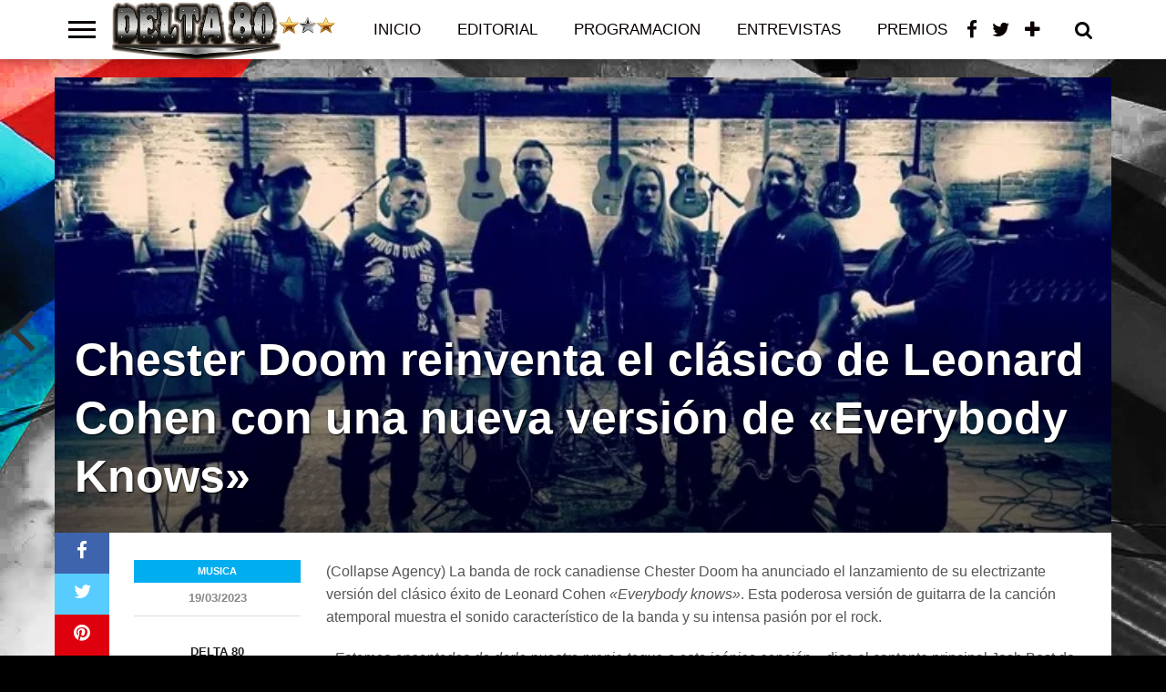

--- FILE ---
content_type: text/html; charset=UTF-8
request_url: https://www.delta80.com.ar/chester-doom-reinventa-el-clasico-de-leonard-cohen-con-una-nueva-version-de-everybody-knows/
body_size: 17006
content:
<!DOCTYPE html>
<html lang="es">
<head>
<meta charset="UTF-8" >
<meta name="viewport" id="viewport" content="width=device-width, initial-scale=1.0, maximum-scale=1.0, minimum-scale=1.0, user-scalable=no" />


<link rel="alternate" type="application/rss+xml" title="RSS 2.0" href="https://www.delta80.com.ar/feed/" />
<link rel="alternate" type="text/xml" title="RSS .92" href="https://www.delta80.com.ar/feed/rss/" />
<link rel="alternate" type="application/atom+xml" title="Atom 0.3" href="https://www.delta80.com.ar/feed/atom/" />
<link rel="pingback" href="https://www.delta80.com.ar/xmlrpc.php" />

<meta property="og:image" content="https://www.delta80.com.ar/wp-content/uploads/2023/03/zzzzzzzzzzzzzzzzzzzzzzzzzzzzzzzzzzzzzzzzzzzzz3322683362536653-660x364.jpg" />

<meta property="og:type" content="article" />
<meta property="og:description" content="(Collapse Agency) La banda de rock canadiense Chester Doom ha anunciado el lanzamiento de su electrizante versión del clásico éxito de Leonard Cohen «Everybody knows». Esta poderosa versión de guitarra de la canción atemporal muestra el sonido característico de la banda y su intensa pasión por el rock. «Estamos encantados de darle nuestro propio toque [&hellip;]" />
<meta name="twitter:card" content="summary">
<meta name="twitter:url" content="https://www.delta80.com.ar/chester-doom-reinventa-el-clasico-de-leonard-cohen-con-una-nueva-version-de-everybody-knows/">
<meta name="twitter:title" content="Chester Doom reinventa el clásico de Leonard Cohen con una nueva versión de «Everybody Knows»">
<meta name="twitter:description" content="(Collapse Agency) La banda de rock canadiense Chester Doom ha anunciado el lanzamiento de su electrizante versión del clásico éxito de Leonard Cohen «Everybody knows». Esta poderosa versión de guitarra de la canción atemporal muestra el sonido característico de la banda y su intensa pasión por el rock. «Estamos encantados de darle nuestro propio toque [&hellip;]">

<title>Chester Doom reinventa el clásico de Leonard Cohen con una nueva versión de «Everybody Knows» &#8211; DELTA 80</title>
<meta name='robots' content='max-image-preview:large' />
<link rel='dns-prefetch' href='//netdna.bootstrapcdn.com' />
<link rel='dns-prefetch' href='//fonts.googleapis.com' />
<link rel="alternate" type="application/rss+xml" title="DELTA 80 &raquo; Feed" href="https://www.delta80.com.ar/feed/" />
<link rel="alternate" type="application/rss+xml" title="DELTA 80 &raquo; Feed de los comentarios" href="https://www.delta80.com.ar/comments/feed/" />
<link rel="alternate" title="oEmbed (JSON)" type="application/json+oembed" href="https://www.delta80.com.ar/wp-json/oembed/1.0/embed?url=https%3A%2F%2Fwww.delta80.com.ar%2Fchester-doom-reinventa-el-clasico-de-leonard-cohen-con-una-nueva-version-de-everybody-knows%2F" />
<link rel="alternate" title="oEmbed (XML)" type="text/xml+oembed" href="https://www.delta80.com.ar/wp-json/oembed/1.0/embed?url=https%3A%2F%2Fwww.delta80.com.ar%2Fchester-doom-reinventa-el-clasico-de-leonard-cohen-con-una-nueva-version-de-everybody-knows%2F&#038;format=xml" />
<style id='wp-img-auto-sizes-contain-inline-css' type='text/css'>
img:is([sizes=auto i],[sizes^="auto," i]){contain-intrinsic-size:3000px 1500px}
/*# sourceURL=wp-img-auto-sizes-contain-inline-css */
</style>
<style id='wp-block-paragraph-inline-css' type='text/css'>
.is-small-text{font-size:.875em}.is-regular-text{font-size:1em}.is-large-text{font-size:2.25em}.is-larger-text{font-size:3em}.has-drop-cap:not(:focus):first-letter{float:left;font-size:8.4em;font-style:normal;font-weight:100;line-height:.68;margin:.05em .1em 0 0;text-transform:uppercase}body.rtl .has-drop-cap:not(:focus):first-letter{float:none;margin-left:.1em}p.has-drop-cap.has-background{overflow:hidden}:root :where(p.has-background){padding:1.25em 2.375em}:where(p.has-text-color:not(.has-link-color)) a{color:inherit}p.has-text-align-left[style*="writing-mode:vertical-lr"],p.has-text-align-right[style*="writing-mode:vertical-rl"]{rotate:180deg}
/*# sourceURL=https://www.delta80.com.ar/wp-includes/blocks/paragraph/style.min.css */
</style>
<style id='wp-emoji-styles-inline-css' type='text/css'>

	img.wp-smiley, img.emoji {
		display: inline !important;
		border: none !important;
		box-shadow: none !important;
		height: 1em !important;
		width: 1em !important;
		margin: 0 0.07em !important;
		vertical-align: -0.1em !important;
		background: none !important;
		padding: 0 !important;
	}
/*# sourceURL=wp-emoji-styles-inline-css */
</style>
<style id='wp-block-library-inline-css' type='text/css'>
:root{--wp-block-synced-color:#7a00df;--wp-block-synced-color--rgb:122,0,223;--wp-bound-block-color:var(--wp-block-synced-color);--wp-editor-canvas-background:#ddd;--wp-admin-theme-color:#007cba;--wp-admin-theme-color--rgb:0,124,186;--wp-admin-theme-color-darker-10:#006ba1;--wp-admin-theme-color-darker-10--rgb:0,107,160.5;--wp-admin-theme-color-darker-20:#005a87;--wp-admin-theme-color-darker-20--rgb:0,90,135;--wp-admin-border-width-focus:2px}@media (min-resolution:192dpi){:root{--wp-admin-border-width-focus:1.5px}}.wp-element-button{cursor:pointer}:root .has-very-light-gray-background-color{background-color:#eee}:root .has-very-dark-gray-background-color{background-color:#313131}:root .has-very-light-gray-color{color:#eee}:root .has-very-dark-gray-color{color:#313131}:root .has-vivid-green-cyan-to-vivid-cyan-blue-gradient-background{background:linear-gradient(135deg,#00d084,#0693e3)}:root .has-purple-crush-gradient-background{background:linear-gradient(135deg,#34e2e4,#4721fb 50%,#ab1dfe)}:root .has-hazy-dawn-gradient-background{background:linear-gradient(135deg,#faaca8,#dad0ec)}:root .has-subdued-olive-gradient-background{background:linear-gradient(135deg,#fafae1,#67a671)}:root .has-atomic-cream-gradient-background{background:linear-gradient(135deg,#fdd79a,#004a59)}:root .has-nightshade-gradient-background{background:linear-gradient(135deg,#330968,#31cdcf)}:root .has-midnight-gradient-background{background:linear-gradient(135deg,#020381,#2874fc)}:root{--wp--preset--font-size--normal:16px;--wp--preset--font-size--huge:42px}.has-regular-font-size{font-size:1em}.has-larger-font-size{font-size:2.625em}.has-normal-font-size{font-size:var(--wp--preset--font-size--normal)}.has-huge-font-size{font-size:var(--wp--preset--font-size--huge)}.has-text-align-center{text-align:center}.has-text-align-left{text-align:left}.has-text-align-right{text-align:right}.has-fit-text{white-space:nowrap!important}#end-resizable-editor-section{display:none}.aligncenter{clear:both}.items-justified-left{justify-content:flex-start}.items-justified-center{justify-content:center}.items-justified-right{justify-content:flex-end}.items-justified-space-between{justify-content:space-between}.screen-reader-text{border:0;clip-path:inset(50%);height:1px;margin:-1px;overflow:hidden;padding:0;position:absolute;width:1px;word-wrap:normal!important}.screen-reader-text:focus{background-color:#ddd;clip-path:none;color:#444;display:block;font-size:1em;height:auto;left:5px;line-height:normal;padding:15px 23px 14px;text-decoration:none;top:5px;width:auto;z-index:100000}html :where(.has-border-color){border-style:solid}html :where([style*=border-top-color]){border-top-style:solid}html :where([style*=border-right-color]){border-right-style:solid}html :where([style*=border-bottom-color]){border-bottom-style:solid}html :where([style*=border-left-color]){border-left-style:solid}html :where([style*=border-width]){border-style:solid}html :where([style*=border-top-width]){border-top-style:solid}html :where([style*=border-right-width]){border-right-style:solid}html :where([style*=border-bottom-width]){border-bottom-style:solid}html :where([style*=border-left-width]){border-left-style:solid}html :where(img[class*=wp-image-]){height:auto;max-width:100%}:where(figure){margin:0 0 1em}html :where(.is-position-sticky){--wp-admin--admin-bar--position-offset:var(--wp-admin--admin-bar--height,0px)}@media screen and (max-width:600px){html :where(.is-position-sticky){--wp-admin--admin-bar--position-offset:0px}}

/*# sourceURL=wp-block-library-inline-css */
</style><style id='wp-block-heading-inline-css' type='text/css'>
h1:where(.wp-block-heading).has-background,h2:where(.wp-block-heading).has-background,h3:where(.wp-block-heading).has-background,h4:where(.wp-block-heading).has-background,h5:where(.wp-block-heading).has-background,h6:where(.wp-block-heading).has-background{padding:1.25em 2.375em}h1.has-text-align-left[style*=writing-mode]:where([style*=vertical-lr]),h1.has-text-align-right[style*=writing-mode]:where([style*=vertical-rl]),h2.has-text-align-left[style*=writing-mode]:where([style*=vertical-lr]),h2.has-text-align-right[style*=writing-mode]:where([style*=vertical-rl]),h3.has-text-align-left[style*=writing-mode]:where([style*=vertical-lr]),h3.has-text-align-right[style*=writing-mode]:where([style*=vertical-rl]),h4.has-text-align-left[style*=writing-mode]:where([style*=vertical-lr]),h4.has-text-align-right[style*=writing-mode]:where([style*=vertical-rl]),h5.has-text-align-left[style*=writing-mode]:where([style*=vertical-lr]),h5.has-text-align-right[style*=writing-mode]:where([style*=vertical-rl]),h6.has-text-align-left[style*=writing-mode]:where([style*=vertical-lr]),h6.has-text-align-right[style*=writing-mode]:where([style*=vertical-rl]){rotate:180deg}
/*# sourceURL=https://www.delta80.com.ar/wp-includes/blocks/heading/style.min.css */
</style>
<style id='wp-block-image-inline-css' type='text/css'>
.wp-block-image>a,.wp-block-image>figure>a{display:inline-block}.wp-block-image img{box-sizing:border-box;height:auto;max-width:100%;vertical-align:bottom}@media not (prefers-reduced-motion){.wp-block-image img.hide{visibility:hidden}.wp-block-image img.show{animation:show-content-image .4s}}.wp-block-image[style*=border-radius] img,.wp-block-image[style*=border-radius]>a{border-radius:inherit}.wp-block-image.has-custom-border img{box-sizing:border-box}.wp-block-image.aligncenter{text-align:center}.wp-block-image.alignfull>a,.wp-block-image.alignwide>a{width:100%}.wp-block-image.alignfull img,.wp-block-image.alignwide img{height:auto;width:100%}.wp-block-image .aligncenter,.wp-block-image .alignleft,.wp-block-image .alignright,.wp-block-image.aligncenter,.wp-block-image.alignleft,.wp-block-image.alignright{display:table}.wp-block-image .aligncenter>figcaption,.wp-block-image .alignleft>figcaption,.wp-block-image .alignright>figcaption,.wp-block-image.aligncenter>figcaption,.wp-block-image.alignleft>figcaption,.wp-block-image.alignright>figcaption{caption-side:bottom;display:table-caption}.wp-block-image .alignleft{float:left;margin:.5em 1em .5em 0}.wp-block-image .alignright{float:right;margin:.5em 0 .5em 1em}.wp-block-image .aligncenter{margin-left:auto;margin-right:auto}.wp-block-image :where(figcaption){margin-bottom:1em;margin-top:.5em}.wp-block-image.is-style-circle-mask img{border-radius:9999px}@supports ((-webkit-mask-image:none) or (mask-image:none)) or (-webkit-mask-image:none){.wp-block-image.is-style-circle-mask img{border-radius:0;-webkit-mask-image:url('data:image/svg+xml;utf8,<svg viewBox="0 0 100 100" xmlns="http://www.w3.org/2000/svg"><circle cx="50" cy="50" r="50"/></svg>');mask-image:url('data:image/svg+xml;utf8,<svg viewBox="0 0 100 100" xmlns="http://www.w3.org/2000/svg"><circle cx="50" cy="50" r="50"/></svg>');mask-mode:alpha;-webkit-mask-position:center;mask-position:center;-webkit-mask-repeat:no-repeat;mask-repeat:no-repeat;-webkit-mask-size:contain;mask-size:contain}}:root :where(.wp-block-image.is-style-rounded img,.wp-block-image .is-style-rounded img){border-radius:9999px}.wp-block-image figure{margin:0}.wp-lightbox-container{display:flex;flex-direction:column;position:relative}.wp-lightbox-container img{cursor:zoom-in}.wp-lightbox-container img:hover+button{opacity:1}.wp-lightbox-container button{align-items:center;backdrop-filter:blur(16px) saturate(180%);background-color:#5a5a5a40;border:none;border-radius:4px;cursor:zoom-in;display:flex;height:20px;justify-content:center;opacity:0;padding:0;position:absolute;right:16px;text-align:center;top:16px;width:20px;z-index:100}@media not (prefers-reduced-motion){.wp-lightbox-container button{transition:opacity .2s ease}}.wp-lightbox-container button:focus-visible{outline:3px auto #5a5a5a40;outline:3px auto -webkit-focus-ring-color;outline-offset:3px}.wp-lightbox-container button:hover{cursor:pointer;opacity:1}.wp-lightbox-container button:focus{opacity:1}.wp-lightbox-container button:focus,.wp-lightbox-container button:hover,.wp-lightbox-container button:not(:hover):not(:active):not(.has-background){background-color:#5a5a5a40;border:none}.wp-lightbox-overlay{box-sizing:border-box;cursor:zoom-out;height:100vh;left:0;overflow:hidden;position:fixed;top:0;visibility:hidden;width:100%;z-index:100000}.wp-lightbox-overlay .close-button{align-items:center;cursor:pointer;display:flex;justify-content:center;min-height:40px;min-width:40px;padding:0;position:absolute;right:calc(env(safe-area-inset-right) + 16px);top:calc(env(safe-area-inset-top) + 16px);z-index:5000000}.wp-lightbox-overlay .close-button:focus,.wp-lightbox-overlay .close-button:hover,.wp-lightbox-overlay .close-button:not(:hover):not(:active):not(.has-background){background:none;border:none}.wp-lightbox-overlay .lightbox-image-container{height:var(--wp--lightbox-container-height);left:50%;overflow:hidden;position:absolute;top:50%;transform:translate(-50%,-50%);transform-origin:top left;width:var(--wp--lightbox-container-width);z-index:9999999999}.wp-lightbox-overlay .wp-block-image{align-items:center;box-sizing:border-box;display:flex;height:100%;justify-content:center;margin:0;position:relative;transform-origin:0 0;width:100%;z-index:3000000}.wp-lightbox-overlay .wp-block-image img{height:var(--wp--lightbox-image-height);min-height:var(--wp--lightbox-image-height);min-width:var(--wp--lightbox-image-width);width:var(--wp--lightbox-image-width)}.wp-lightbox-overlay .wp-block-image figcaption{display:none}.wp-lightbox-overlay button{background:none;border:none}.wp-lightbox-overlay .scrim{background-color:#fff;height:100%;opacity:.9;position:absolute;width:100%;z-index:2000000}.wp-lightbox-overlay.active{visibility:visible}@media not (prefers-reduced-motion){.wp-lightbox-overlay.active{animation:turn-on-visibility .25s both}.wp-lightbox-overlay.active img{animation:turn-on-visibility .35s both}.wp-lightbox-overlay.show-closing-animation:not(.active){animation:turn-off-visibility .35s both}.wp-lightbox-overlay.show-closing-animation:not(.active) img{animation:turn-off-visibility .25s both}.wp-lightbox-overlay.zoom.active{animation:none;opacity:1;visibility:visible}.wp-lightbox-overlay.zoom.active .lightbox-image-container{animation:lightbox-zoom-in .4s}.wp-lightbox-overlay.zoom.active .lightbox-image-container img{animation:none}.wp-lightbox-overlay.zoom.active .scrim{animation:turn-on-visibility .4s forwards}.wp-lightbox-overlay.zoom.show-closing-animation:not(.active){animation:none}.wp-lightbox-overlay.zoom.show-closing-animation:not(.active) .lightbox-image-container{animation:lightbox-zoom-out .4s}.wp-lightbox-overlay.zoom.show-closing-animation:not(.active) .lightbox-image-container img{animation:none}.wp-lightbox-overlay.zoom.show-closing-animation:not(.active) .scrim{animation:turn-off-visibility .4s forwards}}@keyframes show-content-image{0%{visibility:hidden}99%{visibility:hidden}to{visibility:visible}}@keyframes turn-on-visibility{0%{opacity:0}to{opacity:1}}@keyframes turn-off-visibility{0%{opacity:1;visibility:visible}99%{opacity:0;visibility:visible}to{opacity:0;visibility:hidden}}@keyframes lightbox-zoom-in{0%{transform:translate(calc((-100vw + var(--wp--lightbox-scrollbar-width))/2 + var(--wp--lightbox-initial-left-position)),calc(-50vh + var(--wp--lightbox-initial-top-position))) scale(var(--wp--lightbox-scale))}to{transform:translate(-50%,-50%) scale(1)}}@keyframes lightbox-zoom-out{0%{transform:translate(-50%,-50%) scale(1);visibility:visible}99%{visibility:visible}to{transform:translate(calc((-100vw + var(--wp--lightbox-scrollbar-width))/2 + var(--wp--lightbox-initial-left-position)),calc(-50vh + var(--wp--lightbox-initial-top-position))) scale(var(--wp--lightbox-scale));visibility:hidden}}
/*# sourceURL=https://www.delta80.com.ar/wp-includes/blocks/image/style.min.css */
</style>
<style id='wp-block-group-inline-css' type='text/css'>
.wp-block-group{box-sizing:border-box}:where(.wp-block-group.wp-block-group-is-layout-constrained){position:relative}
/*# sourceURL=https://www.delta80.com.ar/wp-includes/blocks/group/style.min.css */
</style>
<style id='global-styles-inline-css' type='text/css'>
:root{--wp--preset--aspect-ratio--square: 1;--wp--preset--aspect-ratio--4-3: 4/3;--wp--preset--aspect-ratio--3-4: 3/4;--wp--preset--aspect-ratio--3-2: 3/2;--wp--preset--aspect-ratio--2-3: 2/3;--wp--preset--aspect-ratio--16-9: 16/9;--wp--preset--aspect-ratio--9-16: 9/16;--wp--preset--color--black: #000000;--wp--preset--color--cyan-bluish-gray: #abb8c3;--wp--preset--color--white: #ffffff;--wp--preset--color--pale-pink: #f78da7;--wp--preset--color--vivid-red: #cf2e2e;--wp--preset--color--luminous-vivid-orange: #ff6900;--wp--preset--color--luminous-vivid-amber: #fcb900;--wp--preset--color--light-green-cyan: #7bdcb5;--wp--preset--color--vivid-green-cyan: #00d084;--wp--preset--color--pale-cyan-blue: #8ed1fc;--wp--preset--color--vivid-cyan-blue: #0693e3;--wp--preset--color--vivid-purple: #9b51e0;--wp--preset--gradient--vivid-cyan-blue-to-vivid-purple: linear-gradient(135deg,rgb(6,147,227) 0%,rgb(155,81,224) 100%);--wp--preset--gradient--light-green-cyan-to-vivid-green-cyan: linear-gradient(135deg,rgb(122,220,180) 0%,rgb(0,208,130) 100%);--wp--preset--gradient--luminous-vivid-amber-to-luminous-vivid-orange: linear-gradient(135deg,rgb(252,185,0) 0%,rgb(255,105,0) 100%);--wp--preset--gradient--luminous-vivid-orange-to-vivid-red: linear-gradient(135deg,rgb(255,105,0) 0%,rgb(207,46,46) 100%);--wp--preset--gradient--very-light-gray-to-cyan-bluish-gray: linear-gradient(135deg,rgb(238,238,238) 0%,rgb(169,184,195) 100%);--wp--preset--gradient--cool-to-warm-spectrum: linear-gradient(135deg,rgb(74,234,220) 0%,rgb(151,120,209) 20%,rgb(207,42,186) 40%,rgb(238,44,130) 60%,rgb(251,105,98) 80%,rgb(254,248,76) 100%);--wp--preset--gradient--blush-light-purple: linear-gradient(135deg,rgb(255,206,236) 0%,rgb(152,150,240) 100%);--wp--preset--gradient--blush-bordeaux: linear-gradient(135deg,rgb(254,205,165) 0%,rgb(254,45,45) 50%,rgb(107,0,62) 100%);--wp--preset--gradient--luminous-dusk: linear-gradient(135deg,rgb(255,203,112) 0%,rgb(199,81,192) 50%,rgb(65,88,208) 100%);--wp--preset--gradient--pale-ocean: linear-gradient(135deg,rgb(255,245,203) 0%,rgb(182,227,212) 50%,rgb(51,167,181) 100%);--wp--preset--gradient--electric-grass: linear-gradient(135deg,rgb(202,248,128) 0%,rgb(113,206,126) 100%);--wp--preset--gradient--midnight: linear-gradient(135deg,rgb(2,3,129) 0%,rgb(40,116,252) 100%);--wp--preset--font-size--small: 13px;--wp--preset--font-size--medium: 20px;--wp--preset--font-size--large: 36px;--wp--preset--font-size--x-large: 42px;--wp--preset--spacing--20: 0.44rem;--wp--preset--spacing--30: 0.67rem;--wp--preset--spacing--40: 1rem;--wp--preset--spacing--50: 1.5rem;--wp--preset--spacing--60: 2.25rem;--wp--preset--spacing--70: 3.38rem;--wp--preset--spacing--80: 5.06rem;--wp--preset--shadow--natural: 6px 6px 9px rgba(0, 0, 0, 0.2);--wp--preset--shadow--deep: 12px 12px 50px rgba(0, 0, 0, 0.4);--wp--preset--shadow--sharp: 6px 6px 0px rgba(0, 0, 0, 0.2);--wp--preset--shadow--outlined: 6px 6px 0px -3px rgb(255, 255, 255), 6px 6px rgb(0, 0, 0);--wp--preset--shadow--crisp: 6px 6px 0px rgb(0, 0, 0);}:where(.is-layout-flex){gap: 0.5em;}:where(.is-layout-grid){gap: 0.5em;}body .is-layout-flex{display: flex;}.is-layout-flex{flex-wrap: wrap;align-items: center;}.is-layout-flex > :is(*, div){margin: 0;}body .is-layout-grid{display: grid;}.is-layout-grid > :is(*, div){margin: 0;}:where(.wp-block-columns.is-layout-flex){gap: 2em;}:where(.wp-block-columns.is-layout-grid){gap: 2em;}:where(.wp-block-post-template.is-layout-flex){gap: 1.25em;}:where(.wp-block-post-template.is-layout-grid){gap: 1.25em;}.has-black-color{color: var(--wp--preset--color--black) !important;}.has-cyan-bluish-gray-color{color: var(--wp--preset--color--cyan-bluish-gray) !important;}.has-white-color{color: var(--wp--preset--color--white) !important;}.has-pale-pink-color{color: var(--wp--preset--color--pale-pink) !important;}.has-vivid-red-color{color: var(--wp--preset--color--vivid-red) !important;}.has-luminous-vivid-orange-color{color: var(--wp--preset--color--luminous-vivid-orange) !important;}.has-luminous-vivid-amber-color{color: var(--wp--preset--color--luminous-vivid-amber) !important;}.has-light-green-cyan-color{color: var(--wp--preset--color--light-green-cyan) !important;}.has-vivid-green-cyan-color{color: var(--wp--preset--color--vivid-green-cyan) !important;}.has-pale-cyan-blue-color{color: var(--wp--preset--color--pale-cyan-blue) !important;}.has-vivid-cyan-blue-color{color: var(--wp--preset--color--vivid-cyan-blue) !important;}.has-vivid-purple-color{color: var(--wp--preset--color--vivid-purple) !important;}.has-black-background-color{background-color: var(--wp--preset--color--black) !important;}.has-cyan-bluish-gray-background-color{background-color: var(--wp--preset--color--cyan-bluish-gray) !important;}.has-white-background-color{background-color: var(--wp--preset--color--white) !important;}.has-pale-pink-background-color{background-color: var(--wp--preset--color--pale-pink) !important;}.has-vivid-red-background-color{background-color: var(--wp--preset--color--vivid-red) !important;}.has-luminous-vivid-orange-background-color{background-color: var(--wp--preset--color--luminous-vivid-orange) !important;}.has-luminous-vivid-amber-background-color{background-color: var(--wp--preset--color--luminous-vivid-amber) !important;}.has-light-green-cyan-background-color{background-color: var(--wp--preset--color--light-green-cyan) !important;}.has-vivid-green-cyan-background-color{background-color: var(--wp--preset--color--vivid-green-cyan) !important;}.has-pale-cyan-blue-background-color{background-color: var(--wp--preset--color--pale-cyan-blue) !important;}.has-vivid-cyan-blue-background-color{background-color: var(--wp--preset--color--vivid-cyan-blue) !important;}.has-vivid-purple-background-color{background-color: var(--wp--preset--color--vivid-purple) !important;}.has-black-border-color{border-color: var(--wp--preset--color--black) !important;}.has-cyan-bluish-gray-border-color{border-color: var(--wp--preset--color--cyan-bluish-gray) !important;}.has-white-border-color{border-color: var(--wp--preset--color--white) !important;}.has-pale-pink-border-color{border-color: var(--wp--preset--color--pale-pink) !important;}.has-vivid-red-border-color{border-color: var(--wp--preset--color--vivid-red) !important;}.has-luminous-vivid-orange-border-color{border-color: var(--wp--preset--color--luminous-vivid-orange) !important;}.has-luminous-vivid-amber-border-color{border-color: var(--wp--preset--color--luminous-vivid-amber) !important;}.has-light-green-cyan-border-color{border-color: var(--wp--preset--color--light-green-cyan) !important;}.has-vivid-green-cyan-border-color{border-color: var(--wp--preset--color--vivid-green-cyan) !important;}.has-pale-cyan-blue-border-color{border-color: var(--wp--preset--color--pale-cyan-blue) !important;}.has-vivid-cyan-blue-border-color{border-color: var(--wp--preset--color--vivid-cyan-blue) !important;}.has-vivid-purple-border-color{border-color: var(--wp--preset--color--vivid-purple) !important;}.has-vivid-cyan-blue-to-vivid-purple-gradient-background{background: var(--wp--preset--gradient--vivid-cyan-blue-to-vivid-purple) !important;}.has-light-green-cyan-to-vivid-green-cyan-gradient-background{background: var(--wp--preset--gradient--light-green-cyan-to-vivid-green-cyan) !important;}.has-luminous-vivid-amber-to-luminous-vivid-orange-gradient-background{background: var(--wp--preset--gradient--luminous-vivid-amber-to-luminous-vivid-orange) !important;}.has-luminous-vivid-orange-to-vivid-red-gradient-background{background: var(--wp--preset--gradient--luminous-vivid-orange-to-vivid-red) !important;}.has-very-light-gray-to-cyan-bluish-gray-gradient-background{background: var(--wp--preset--gradient--very-light-gray-to-cyan-bluish-gray) !important;}.has-cool-to-warm-spectrum-gradient-background{background: var(--wp--preset--gradient--cool-to-warm-spectrum) !important;}.has-blush-light-purple-gradient-background{background: var(--wp--preset--gradient--blush-light-purple) !important;}.has-blush-bordeaux-gradient-background{background: var(--wp--preset--gradient--blush-bordeaux) !important;}.has-luminous-dusk-gradient-background{background: var(--wp--preset--gradient--luminous-dusk) !important;}.has-pale-ocean-gradient-background{background: var(--wp--preset--gradient--pale-ocean) !important;}.has-electric-grass-gradient-background{background: var(--wp--preset--gradient--electric-grass) !important;}.has-midnight-gradient-background{background: var(--wp--preset--gradient--midnight) !important;}.has-small-font-size{font-size: var(--wp--preset--font-size--small) !important;}.has-medium-font-size{font-size: var(--wp--preset--font-size--medium) !important;}.has-large-font-size{font-size: var(--wp--preset--font-size--large) !important;}.has-x-large-font-size{font-size: var(--wp--preset--font-size--x-large) !important;}
/*# sourceURL=global-styles-inline-css */
</style>

<style id='classic-theme-styles-inline-css' type='text/css'>
/*! This file is auto-generated */
.wp-block-button__link{color:#fff;background-color:#32373c;border-radius:9999px;box-shadow:none;text-decoration:none;padding:calc(.667em + 2px) calc(1.333em + 2px);font-size:1.125em}.wp-block-file__button{background:#32373c;color:#fff;text-decoration:none}
/*# sourceURL=/wp-includes/css/classic-themes.min.css */
</style>
<link rel='stylesheet' id='mvp-style-css' href='https://www.delta80.com.ar/wp-content/themes/02/style.css?ver=6.9' type='text/css' media='all' />
<link rel='stylesheet' id='reset-css' href='https://www.delta80.com.ar/wp-content/themes/02/css/reset.css?ver=6.9' type='text/css' media='all' />
<link rel='stylesheet' id='mvp-fontawesome-css' href='//netdna.bootstrapcdn.com/font-awesome/4.4.0/css/font-awesome.css?ver=6.9' type='text/css' media='all' />
<link rel='stylesheet' id='media-queries-css' href='https://www.delta80.com.ar/wp-content/themes/02/css/media-queries.css?ver=6.9' type='text/css' media='all' />
<link rel='stylesheet' id='studio-fonts-css' href='//fonts.googleapis.com/css?family=Open+Sans%3A700%2C800%26subset%3Dlatin%2Clatin-ext&#038;ver=1.0.0' type='text/css' media='all' />
<script type="text/javascript" src="https://www.delta80.com.ar/wp-includes/js/jquery/jquery.min.js?ver=3.7.1" id="jquery-core-js"></script>
<script type="text/javascript" src="https://www.delta80.com.ar/wp-includes/js/jquery/jquery-migrate.min.js?ver=3.4.1" id="jquery-migrate-js"></script>
<link rel="https://api.w.org/" href="https://www.delta80.com.ar/wp-json/" /><link rel="alternate" title="JSON" type="application/json" href="https://www.delta80.com.ar/wp-json/wp/v2/posts/9845" /><link rel="EditURI" type="application/rsd+xml" title="RSD" href="https://www.delta80.com.ar/xmlrpc.php?rsd" />
<meta name="generator" content="WordPress 6.9" />
<link rel="canonical" href="https://www.delta80.com.ar/chester-doom-reinventa-el-clasico-de-leonard-cohen-con-una-nueva-version-de-everybody-knows/" />
<link rel='shortlink' href='https://www.delta80.com.ar/?p=9845' />

<style type='text/css'>

@import url(http://fonts.googleapis.com/css?family=Oswald:100,200,300,400,500,600,700,800,900|Oswald:100,200,300,400,500,600,700,800,900|Roboto:100,200,300,400,500,600,700,800,900&subset=latin,latin-ext,cyrillic,cyrillic-ext,greek-ext,greek,vietnamese);

#wallpaper {
	background: url() no-repeat 50% 0;
	}

a, a:visited,
.woocommerce ul.products li.product .price,
.woocommerce-page ul.products li.product .price,
p.comment-tab-text a,
p.comment-tab-text a:visited {
	color: #ff0000;
	}

ul.social-drop-list,
#mobile-menu-wrap:hover,
#mobile-nav .menu {
	background: #ff0000;
	}

.main-nav .menu li .mega-dropdown,
.main-nav .menu li ul.sub-menu,
#search-bar,
#search-button:hover,
#social-nav:hover {
	background: #1f4773;
	}

.main-nav .menu li:hover ul.sub-menu,
.main-nav .menu li:hover ul.sub-menu li a {
	color: #ffffff;
	}

.main-nav .menu li:hover ul.sub-menu li a,
.main-nav .menu li:hover ul.mega-list li a,
#search-button:hover,
#social-nav:hover span,
#searchform input,
#mobile-menu-wrap:hover {
	color: #ffffff;
	}

.main-nav .menu li:hover ul.sub-menu li.menu-item-has-children:hover a:after,
.main-nav .menu li:hover ul.sub-menu li.menu-item-has-children a:after {
	border-color: transparent transparent transparent #ffffff;
	}

a:hover,
h2 a:hover,
.sidebar-list-text a:hover,
span.author-name a:hover,
.widget-split-right a:hover,
.widget-full-list-text a:hover {
	color: #ff0000;
	}

.read-more-fb a:hover,
.read-more-twit a:hover,
.read-more-comment a:hover,
.post-tags a:hover,
.tag-cloud a:hover {
	background: #ff0000;
	}

#nav-wrap,
.content-out-nav,
.more-nav-contain,
.main-nav-contain,
#nav-right,
.nav-spacer {
	background: #ffffff;
	}

.more-nav-contain:before {
	background: -moz-linear-gradient(to left, #ffffff, rgba(255,255,255,0));
	background: -ms-linear-gradient(to left, #ffffff, rgba(255,255,255,0));
	background: -o-linear-gradient(to left, #ffffff, rgba(255,255,255,0));
	background: -webkit-linear-gradient(to left, #ffffff, rgba(255,255,255,0));
	background: linear-gradient(to left, #ffffff, rgba(255,255,255,0));
	}

.main-nav .menu li a,
#social-nav span,
#mobile-menu-wrap,
ul.ubermenu-nav li a,
#search-button {
	color: #080000;
	}

.fly-but-wrap span {
	background: #080000;
	}

.main-nav .menu li.menu-item-has-children a:after {
	border-color: #080000 transparent transparent transparent;
	}

.prev-next-text a,
.prev-next-text a:visited,
.prev-next-text a:hover,
ul.post-social-list li.post-social-comm a,
#sidebar-mobi-tab,
span.mobi-tab-but,
ul.tabber-header li.active,
h3.sidebar-header,
#sidebar-scroll-wrap,
ul.tabber-header li:hover,
span.post-tags-header {
	background: #2884e0;
	}

.woocommerce .widget_price_filter .price_slider_wrapper .ui-widget-content {
	background-color: #2884e0;
	}

span.social-count-num {
	color: #2884e0;
	}

span.img-cat,
.read-more-comment a,
#infscr-loading,
span.comment-but-text,
.woocommerce a.button,
.woocommerce button.button,
.woocommerce input.button,
.woocommerce #respond input#submit,
.woocommerce #content input.button,
.woocommerce-page a.button,
.woocommerce-page button.button,
.woocommerce-page input.button,
.woocommerce-page #respond input#submit,
.woocommerce-page #content input.button,
.woocommerce div.product form.cart .button,
.woocommerce #content div.product form.cart .button,
.woocommerce-page div.product form.cart .button,
.woocommerce-page #content div.product form.cart .button,
.woocommerce a.button.alt,
.woocommerce button.button.alt,
.woocommerce input.button.alt,
.woocommerce #respond input#submit.alt,
.woocommerce #content input.button.alt,
.woocommerce-page a.button.alt,
.woocommerce-page button.button.alt,
.woocommerce-page input.button.alt,
.woocommerce-page #respond input#submit.alt,
.woocommerce-page #content input.button.alt,
.woocommerce a.button:hover,
.woocommerce button.button:hover,
.woocommerce input.button:hover,
.woocommerce #respond input#submit:hover,
.woocommerce #content input.button:hover,
.woocommerce-page a.button:hover,
.woocommerce-page button.button:hover,
.woocommerce-page input.button:hover,
.woocommerce-page #respond input#submit:hover,
.woocommerce-page #content input.button:hover,
.woocommerce div.product form.cart .button:hover,
.woocommerce #content div.product form.cart .button:hover,
.woocommerce-page div.product form.cart .button:hover,
.woocommerce-page #content div.product form.cart .button:hover,
.woocommerce a.button.alt,
.woocommerce button.button.alt,
.woocommerce input.button.alt,
.woocommerce #respond input#submit.alt,
.woocommerce #content input.button.alt,
.woocommerce-page a.button.alt,
.woocommerce-page button.button.alt,
.woocommerce-page input.button.alt,
.woocommerce-page #respond input#submit.alt,
.woocommerce-page #content input.button.alt,
.woocommerce a.button.alt:hover,
.woocommerce button.button.alt:hover,
.woocommerce input.button.alt:hover,
.woocommerce #respond input#submit.alt:hover,
.woocommerce #content input.button.alt:hover,
.woocommerce-page a.button.alt:hover,
.woocommerce-page button.button.alt:hover,
.woocommerce-page input.button.alt:hover,
.woocommerce-page #respond input#submit.alt:hover,
.woocommerce-page #content input.button.alt:hover,
.woocommerce span.onsale,
.woocommerce-page span.onsale,
.woocommerce .widget_price_filter .ui-slider .ui-slider-range {
	background: #00aeef;
	}

.woocommerce .widget_price_filter .ui-slider .ui-slider-handle {
	background-color: #00aeef;
	}

#category-header-wrap h1,
ul.trending-list li.trending-head,
.woocommerce .woocommerce-product-rating .star-rating,
.woocommerce-page .woocommerce-product-rating .star-rating,
.woocommerce .products .star-rating,
.woocommerce-page .products .star-rating {
	color: #00aeef;
	}

.main-nav .menu li a:hover,
.main-nav .menu li:hover a {
	border-bottom: 5px solid #00aeef;
	}

.main-nav .menu li a,
ul.ubermenu-nav li a {
	font-family: 'Oswald', sans-serif;
	}

#featured-multi-main-text h2,
.featured-multi-sub-text h2,
.widget-full-list-text a,
.widget-split-right a,
.home-widget-large-text a,
.home-widget-list-text a,
.widget-list-small-text a,
.story-contain-text h2,
h1.story-title,
.full-wide-text a,
.main-nav .menu li:hover ul.mega-list li a,
ul.trending-list li.trending-head,
.grid-main-text h2,
.grid-sub-text h2,
#content-area blockquote p,
#woo-content h1,
#woo-content h2,
#woo-content h3,
#woo-content h4,
#woo-content h5,
#woo-content h6,
#content-area h1,
#content-area h2,
#content-area h3,
#content-area h4,
#content-area h5,
#content-area h6,
ul.trending-list li a,
.sidebar-list-text a,
.sidebar-list-text a:visited {
	font-family: 'Oswald', sans-serif;
	}

body,
#searchform input,
.add_to_cart_button,
.woocommerce .woocommerce-result-count,
.woocommerce-page .woocommerce-result-count {
	font-family: Roboto, sans-serif;
	}

</style>
	
<style type="text/css">




@media screen and (max-width: 479px) {

	.social-bottom {
		margin-bottom: 44px;
		}

	}




#sidebar-widget-wrap {
	top: 0;
	}



@media screen and (min-width: 1003px) {

#sidebar-contain {
	bottom: auto;
	height: 100%;
	}

#post-content-contain #sidebar-contain {
	margin-left: 639px;
	}

.side-fixed {
	position: absolute !important;
		top: 0 !important;
		bottom: auto !important;
		right: -341px !important;
	}

.single .side-fixed,
.page .side-fixed,
.woocommerce .side-fixed {
	right: -341px !important;
	}

#sidebar-scroll-wrap {
	display: none;
	}

}


#content-out {
	margin-right: -60px;
	}

#content-in {
	margin-right: 60px;
	}


@media screen and (max-width: 1263px) {

	#content-out,
	#content-in {
		margin-right: 0;
		}

	}


</style>

<style type="text/css">
</style>

<style type="text/css" id="custom-background-css">
body.custom-background { background-color: #000000; background-image: url("https://www.delta80.com.ar/wp-content/uploads/2018/10/background.jpg"); background-position: left top; background-size: auto; background-repeat: repeat; background-attachment: scroll; }
</style>
	
</head>

<body class="wp-singular post-template-default single single-post postid-9845 single-format-standard custom-background wp-theme-02">
<div id="site">
	<div id="fly-wrap">
	<div class="fly-wrap-out">
		<div class="fly-side-wrap">
			<ul class="fly-bottom-soc left relative">
									<li class="fb-soc">
						<a href="https://www.facebook.com/Delta80" target="_blank">
						<i class="fa fa-facebook-square fa-2"></i>
						</a>
					</li>
													<li class="twit-soc">
						<a href="https://twitter.com/delta80arg" target="_blank">
						<i class="fa fa-twitter fa-2"></i>
						</a>
					</li>
																	<li class="inst-soc">
						<a href="https://instagram.com/_delta80/" target="_blank">
						<i class="fa fa-instagram fa-2"></i>
						</a>
					</li>
																	<li class="yt-soc">
						<a href="https://www.youtube.com/channel/UCTT86l6Uvl77kl9pI7OZQdQ/featured" target="_blank">
						<i class="fa fa-youtube-play fa-2"></i>
						</a>
					</li>
																					<li class="rss-soc">
						<a href="https://www.delta80.com.ar/feed/rss/" target="_blank">
						<i class="fa fa-rss fa-2"></i>
						</a>
					</li>
							</ul>
		</div><!--fly-side-wrap-->
		<div class="fly-wrap-in">
			<div id="fly-menu-wrap">
				<nav class="fly-nav-menu left relative">
					<div class="menu"><ul>
<li class="page_item page-item-2595"><a href="https://www.delta80.com.ar/entrevistas/">ENTREVISTAS</a></li>
<li class="page_item page-item-2594"><a href="https://www.delta80.com.ar/premios/">PREMIOS</a></li>
<li class="page_item page-item-2620"><a href="https://www.delta80.com.ar/programacion/">PROGRAMACION</a></li>
<li class="page_item page-item-2211"><a href="https://www.delta80.com.ar/canal-tda-en-vivo/">En vivo</a></li>
<li class="page_item page-item-2089"><a href="https://www.delta80.com.ar/politicaeditorial/">EDITORIAL</a></li>
<li class="page_item page-item-535"><a href="https://www.delta80.com.ar/contacto/">CONTACTO</a></li>
<li class="page_item page-item-1335"><a href="https://www.delta80.com.ar/">Homepage</a></li>
</ul></div>
				</nav>
			</div><!--fly-menu-wrap-->
		</div><!--fly-wrap-in-->
	</div><!--fly-wrap-out-->
</div><!--fly-wrap-->	<header>
		<div id="nav-wrap">
			<div class="content-out content-out-nav">
				<div class="content-in">
					<div id="nav-contain" class="left">
						<div id="nav-contain-out">
							<div class="fly-but-wrap left relative">
								<span></span>
								<span></span>
								<span></span>
								<span></span>
							</div><!--fly-but-wrap-->
							<div id="nav-logo" class="left" itemscope itemtype="http://schema.org/Organization">
																	<a itemprop="url" href="https://www.delta80.com.ar"><img itemprop="logo" src="http://www.delta80.com.ar/wp-content/uploads/2025/06/2DELTA80.jpg" alt="DELTA 80" /></a>
															</div><!--nav-logo-->
							<div id="nav-contain-in">
								<div id="main-nav-out">
									<div id="main-nav-in">
								<nav>
									<div id="nav-out">
										<div id="nav-in">
											<div class="main-nav left main-nav-contain">
												<div class="main-nav-in left">
																										<div class="menu-menu-1-container"><ul id="menu-menu-1" class="menu"><li id="menu-item-1251" class="menu-item menu-item-type-custom menu-item-object-custom menu-item-1251"><a href="index.php">Inicio</a></li>
<li id="menu-item-2596" class="menu-item menu-item-type-post_type menu-item-object-page menu-item-2596"><a href="https://www.delta80.com.ar/politicaeditorial/">EDITORIAL</a></li>
<li id="menu-item-2622" class="menu-item menu-item-type-post_type menu-item-object-page menu-item-2622"><a href="https://www.delta80.com.ar/programacion/">PROGRAMACION</a></li>
<li id="menu-item-2600" class="menu-item menu-item-type-post_type menu-item-object-page menu-item-2600"><a href="https://www.delta80.com.ar/entrevistas/">ENTREVISTAS</a></li>
<li id="menu-item-2599" class="menu-item menu-item-type-post_type menu-item-object-page menu-item-2599"><a href="https://www.delta80.com.ar/premios/">PREMIOS</a></li>
<li id="menu-item-1265" class="menu-item menu-item-type-post_type menu-item-object-page menu-item-1265"><a href="https://www.delta80.com.ar/contacto/">CONTACTO</a></li>
</ul></div>												</div><!--main-nav-in-->
											</div><!--main-nav-->
										</div><!--nav-in-->
																			</div><!--nav-out-->
								</nav>
							</div><!--main-nav-in-->
						<div class="nav-spacer"></div>
						<div id="nav-right">
							<div id="search-button">
								<i class="fa fa-search fa-2"></i>
							</div><!--search-button-->
							<div id="social-nav" class="relative">
																	<span class="fb-nav"><i class="fa fa-facebook fa-2"></i></span>
																									<span class="twit-nav"><i class="fa fa-twitter fa-2"></i></span>
																<span class="plus-nav"><i class="fa fa-plus fa-2"></i></span>
								<div id="social-dropdown">
									<ul class="social-drop-list relative">
																					<a href="https://www.facebook.com/Delta80" alt="Facebook" target="_blank">
											<li class="fb-drop">
												<i class="fa fa-facebook-square fa-2"></i>
												<p>Facebook</p>
											</li>
											</a>
																															<a href="https://twitter.com/delta80arg" alt="Twitter" target="_blank">
											<li class="twit-drop">
												<i class="fa fa-twitter fa-2"></i>
												<p>Twitter</p>
											</li>
											</a>
																																									<a href="https://instagram.com/_delta80/" alt="Instagram" target="_blank">
											<li class="inst-drop">
												<i class="fa fa-instagram fa-2"></i>
												<p>Instagram</p>
											</li>
											</a>
																																									<a href="https://www.youtube.com/channel/UCTT86l6Uvl77kl9pI7OZQdQ/featured" alt="Youtube" target="_blank">
											<li class="yt-drop">
												<i class="fa fa-youtube-play fa-2"></i>
												<p>YouTube</p>
											</li>
											</a>
																																																			<a href="https://www.delta80.com.ar/feed/rss/" target="_blank">
											<li class="rss-drop">
												<i class="fa fa-rss fa-2"></i>
												<p>RSS</p>
											</li>
											</a>
																			</ul>
								</div><!--social-dropdown-->
							</div><!--social-nav-->
						</div><!--nav-right-->
						<div id="search-bar">
							<form method="get" id="searchform" action="https://www.delta80.com.ar/">
	<input type="text" name="s" id="s" value="Type search term and press enter" onfocus='if (this.value == "Type search term and press enter") { this.value = ""; }' onblur='if (this.value == "") { this.value = "Type search term and press enter"; }' />
	<input type="hidden" id="searchsubmit" value="Search" />
</form>						</div><!--search-bar-->
								</div><!--main-nav-out-->
							</div><!--nav-contain-in-->
						</div><!--nav-contain-out-->
					</div><!--nav-contain-->
				</div><!--content-in-->
			</div><!--content-out-->
		</div><!--nav-wrap-->
	</header>
	<div id="mvp-main-cont">
	<div id="head-wrap" class="left relative">
		<div class="head-wrap-out">
			<div class="head-wrap-in">
						<div class="content-out">
		<div class="content-in">
																																										<div id="feat-img-wide" class="left relative" itemscope itemtype="http://schema.org/Article">
																				<img itemprop="image" src="https://www.delta80.com.ar/wp-content/uploads/2023/03/zzzzzzzzzzzzzzzzzzzzzzzzzzzzzzzzzzzzzzzzzzzzz3322683362536653.jpg" />
										<div id="feat-img-wide-text">
																							<div class="post-cat-contain left relative post-cat-mob">
													<span class="img-cat left">Musica</span>
												</div><!--post-cat-contain-->
																						<h1 class="story-title entry-title" itemprop="name headline">Chester Doom reinventa el clásico de Leonard Cohen con una nueva versión de «Everybody Knows»</h1>
																																												</div><!--feat-img-wide-text-->
									</div><!--feat-img-wide-->
																																			</div><!--content-in-->
	</div><!--content-out-->
		</div><!--head-wrap-in-->
	</div><!--head-wrap-out-->
</div><!--head-wrap-->
<div id="content-wrapper" class="left relative social-bottom">
			<div class="content-out" class="relative">
							<div class="content-in">
						<div id="post-social-out" class="relative">
								<div id="post-social-wrap">
					<ul class="post-social-list left relative">
															
						<li class="post-social-fb">
							<a href="#" onclick="window.open('http://www.facebook.com/sharer.php?u=https://www.delta80.com.ar/chester-doom-reinventa-el-clasico-de-leonard-cohen-con-una-nueva-version-de-everybody-knows/&amp;t=Chester Doom reinventa el clásico de Leonard Cohen con una nueva versión de «Everybody Knows»', 'facebookShare', 'width=626,height=436'); return false;" title="Compartir en Facebook"><i class="fa fa-facebook fa-2"></i></a>
						</li>
						<li class="post-social-twit">
							<a href="#" onclick="window.open('http://twitter.com/share?text=Chester Doom reinventa el clásico de Leonard Cohen con una nueva versión de «Everybody Knows»&amp;url=https://www.delta80.com.ar/chester-doom-reinventa-el-clasico-de-leonard-cohen-con-una-nueva-version-de-everybody-knows/', 'twitterShare', 'width=626,height=436'); return false;" title="Compartir en Twitter"><i class="fa fa-twitter fa-2"></i></a>	
						</li>
						<li class="post-social-pin">
							<a href="#" onclick="window.open('http://pinterest.com/pin/create/button/?url=https://www.delta80.com.ar/chester-doom-reinventa-el-clasico-de-leonard-cohen-con-una-nueva-version-de-everybody-knows/&amp;media=https://www.delta80.com.ar/wp-content/uploads/2023/03/zzzzzzzzzzzzzzzzzzzzzzzzzzzzzzzzzzzzzzzzzzzzz3322683362536653-660x364.jpg&amp;description=Chester Doom reinventa el clásico de Leonard Cohen con una nueva versión de «Everybody Knows»', 'pinterestShare', 'width=750,height=350'); return false;" title="Compartir en Pinterest"><i class="fa fa-pinterest fa-2"></i></a>
						</li>
						<li class="post-social-goog">
							<a href="#" onclick="window.open('https://plusone.google.com/_/+1/confirm?hl=en-US&amp;url=https://www.delta80.com.ar/chester-doom-reinventa-el-clasico-de-leonard-cohen-con-una-nueva-version-de-everybody-knows/', 'googleShare', 'width=626,height=436'); return false;" title="Compartir en Google+" target="_blank"><i class="fa fa-google-plus fa-2"></i></a>	
						</li>
						<li class="post-social-comm">
							<a href="https://www.delta80.com.ar/chester-doom-reinventa-el-clasico-de-leonard-cohen-con-una-nueva-version-de-everybody-knows/#respond" class="comment-click"><i class="fa fa-comments fa-2"></i></a>
						</li>
					</ul>
				</div><!--post-social-wrap-->
								<div id="post-social-in">
											<div id="post-content-out" class="post-full">
							<div id="post-content-in" class="post-full">
												<div id="post-content-contain" class="left relative">
					<article class="post-9845 post type-post status-publish format-standard has-post-thumbnail hentry category-musica category-novedades tag-musica tag-novedades">
						<div id="post-content-wrapper" class="relative">
							<div id="post-area" class="left relative">
																									
								<div id="right-content" class="relative">
									<div id="content-area" class="left relative" itemprop="articleBody">
																																									<div class="hide-title">
											<span class="entry-title" itemprop="name headline">Chester Doom reinventa el clásico de Leonard Cohen con una nueva versión de «Everybody Knows»</span>
										</div><!--hide-title-->
										<div id="left-content-mobi">
																						<div class="author-info-mob-wrap">
												<span class="vcard author">
													<span class="author-name left fn" itemprop="author"><a href="https://www.delta80.com.ar/author/admin/" title="Entradas de Delta 80" rel="author">Delta 80</a></span>
												</span>
												<div class="post-date-wrap left relative post-date-mob">
													<span class="post-date"><time class="post-date updated" itemprop="datePublished" datetime="2023-03-19" pubdate>19/03/2023</time></span>
												</div><!--post-date-wrap-->
											</div><!--author-info-mob-wrap-->
										</div><!--left-content-mobi-->
										
<p>(Collapse Agency) La banda de rock canadiense Chester Doom ha anunciado el lanzamiento de su electrizante versión del clásico éxito de Leonard Cohen <em>«Everybody knows»</em>. Esta poderosa versión de guitarra de la canción atemporal muestra el sonido característico de la banda y su intensa pasión por el rock.</p>



<p><em>«Estamos encantados de darle nuestro propio toque a esta icónica canción»</em>, dice el cantante principal Josh Best de Chester Doom. <em>«Queríamos rendir homenaje a la versión original de Leonard Cohen y, al mismo tiempo, poner nuestro propio sello en la pista, y creo que lo logramos con esta versión»</em>.</p>



<p>La versión de Chester Doom de <em>«Everybody knows»</em> infunde música clásica con su estilo de alta energía y su pasión cruda y desenfrenada, haciéndola sentir familiar y fresca al mismo tiempo. Tanto los fanáticos del rock clásico como el moderno apreciarán esta poderosa interpretación de un clásico atemporal.</p>



<p><em>“Esta canción siempre ha sido una de nuestras favoritas y estamos emocionados de compartir nuestra versión con los fanáticos de Chester Doom y Leonard Cohen”</em>, agrega el guitarrista Patrick Blackie.</p>



<iframe style="border-radius:12px" src="https://open.spotify.com/embed/track/7LGt7mrq8vR9bgClyWZxgp?utm_source=generator" width="100%" height="152" frameBorder="0" allowfullscreen="" allow="autoplay; clipboard-write; encrypted-media; fullscreen; picture-in-picture" loading="lazy"></iframe>



<p>Formada en Halifax, NS, Chester Doom es una banda de rock de alta energía conocida por sus electrizantes shows en vivo y su intensa pasión por la música. Con su poderoso sonido y energía pura, se han establecido rápidamente como una de las mejores bandas de rock nuevo en la escena actual.</p>
																														<div class="post-tags post-tags-mobi">
											<span class="post-tags-header">Related Items</span><span itemprop="keywords"><a href="https://www.delta80.com.ar/tag/musica/" rel="tag">musica</a><a href="https://www.delta80.com.ar/tag/novedades/" rel="tag">Novedades</a></span>
										</div><!--post-tags-->
									</div><!--content-area-->
																	</div><!--right-content-->
								<div id="left-content" class="left relative">
									<div class="post-cat-contain left relative">
										<span class="img-cat left">Musica</span>
									</div><!--post-cat-contain-->
									<div class="post-date-wrap left relative post-date-reg">
										<span class="post-date"><time class="post-date updated" itemprop="datePublished" datetime="2023-03-19" pubdate>19/03/2023</time></span>
									</div><!--post-date-wrap-->
									<div class="author-info-wrap left relative">
																				<span class="vcard author">
											<span class="author-name left fn" itemprop="author"><a href="https://www.delta80.com.ar/author/admin/" title="Entradas de Delta 80" rel="author">Delta 80</a></span>
										</span>
																			</div><!--author-info-wrap-->
									<div class="post-tags">
										<span class="post-tags-header">Related Items</span><span itemprop="keywords"><a href="https://www.delta80.com.ar/tag/musica/" rel="tag">musica</a><a href="https://www.delta80.com.ar/tag/novedades/" rel="tag">Novedades</a></span>
									</div><!--post-tags-->
								</div><!--left-content-->
							</div><!--post-area-->
						</div><!--post-content-wrapper-->
					</article>
																		<div id="home-widget-wrap" class="left relative gray-border-top">
								<div class="home-widget">
									<h3 class="widget-header-wrap left relative">
										<span class="widget-header-title">Puede interesarte</span>
									</h3>
									<ul class="widget-full1 left relative infinite-content">
																						<li class="infinite-post">
																											<div class="widget-full-list-img left relative">
															<a href="https://www.delta80.com.ar/jezabel-celebra-los-25-anos-de-a-todo-o-nada-con-un-show-especial-en-the-roxy-live/" rel="bookmark">
																<img width="400" height="240" src="https://www.delta80.com.ar/wp-content/uploads/2026/01/jezabel_2024_web-400x240.jpg" class="attachment-medium-thumb size-medium-thumb wp-post-image" alt="" decoding="async" fetchpriority="high" />															</a>
																														<div class="read-share-overlay">
																<div class="read-more-box-wrapper">
																	<a href="https://www.delta80.com.ar/jezabel-celebra-los-25-anos-de-a-todo-o-nada-con-un-show-especial-en-the-roxy-live/" rel="bookmark"><span class="read-more-box">LEER MAS</span></a>
																</div><!--read-more-box-wrapper-->
																<div class="share-box-wrapper">
																	<div class="read-more-fb">
																		<a href="#" onclick="window.open('http://www.facebook.com/sharer.php?u=https://www.delta80.com.ar/jezabel-celebra-los-25-anos-de-a-todo-o-nada-con-un-show-especial-en-the-roxy-live/&amp;t=Jezabel celebra los 25 años de “A Todo o Nada” con un show especial en The Roxy Live', 'facebookShare', 'width=626,height=436'); return false;" title="Compartir en Facebook"><i class="fa fa-facebook fa-2"></i></a>
																	</div><!--read-more-fb-->
																	<div class="read-more-twit">
																		<a href="#" onclick="window.open('http://twitter.com/share?text=Jezabel celebra los 25 años de “A Todo o Nada” con un show especial en The Roxy Live -&amp;url=https://www.delta80.com.ar/jezabel-celebra-los-25-anos-de-a-todo-o-nada-con-un-show-especial-en-the-roxy-live/', 'twitterShare', 'width=626,height=436'); return false;" title="Compartir en Twitter"><i class="fa fa-twitter fa-2"></i></a>
																	</div><!--read-more-twit-->
																	<div class="read-more-comment">
																		<a href="https://www.delta80.com.ar/jezabel-celebra-los-25-anos-de-a-todo-o-nada-con-un-show-especial-en-the-roxy-live//#comments-button"><i class="fa fa-comments fa-2"></i></a>
																	</div><!--read-more-comment-->
																</div><!--share-box-wrapper-->
															</div><!--read-share-overlay-->
														</div><!--widget-full-list-img-->
														<div class="widget-full-list-text left relative">
															<a href="https://www.delta80.com.ar/jezabel-celebra-los-25-anos-de-a-todo-o-nada-con-un-show-especial-en-the-roxy-live/" rel="bookmark">Jezabel celebra los 25 años de “A Todo o Nada” con un show especial en The Roxy Live</a>
															<p>(Heresy Metal Media) La banda referente del power metal argentino inicia su tour aniversario homenajeando uno de...</p>
														</div><!--widget-full-list-text-->
														<div class="widget-post-info left">
															<span class="widget-post-author">Delta 80 </span><span class="widget-post-date">10/01/2026</span>
														</div><!--widget-post-info-->
																									</li>
																						<li class="infinite-post">
																											<div class="widget-full-list-img left relative">
															<a href="https://www.delta80.com.ar/boanerges-presenta-cambios-de-adn-su-primer-videoclip-oficial-tras-35-anos-de-historia/" rel="bookmark">
																<img width="400" height="240" src="https://www.delta80.com.ar/wp-content/uploads/2026/01/PICTURE--400x240.jpg" class="attachment-medium-thumb size-medium-thumb wp-post-image" alt="" decoding="async" />															</a>
																														<div class="read-share-overlay">
																<div class="read-more-box-wrapper">
																	<a href="https://www.delta80.com.ar/boanerges-presenta-cambios-de-adn-su-primer-videoclip-oficial-tras-35-anos-de-historia/" rel="bookmark"><span class="read-more-box">LEER MAS</span></a>
																</div><!--read-more-box-wrapper-->
																<div class="share-box-wrapper">
																	<div class="read-more-fb">
																		<a href="#" onclick="window.open('http://www.facebook.com/sharer.php?u=https://www.delta80.com.ar/boanerges-presenta-cambios-de-adn-su-primer-videoclip-oficial-tras-35-anos-de-historia/&amp;t=Boanerges presenta «Cambios de ADN», su primer videoclip oficial tras 35 años de historia', 'facebookShare', 'width=626,height=436'); return false;" title="Compartir en Facebook"><i class="fa fa-facebook fa-2"></i></a>
																	</div><!--read-more-fb-->
																	<div class="read-more-twit">
																		<a href="#" onclick="window.open('http://twitter.com/share?text=Boanerges presenta «Cambios de ADN», su primer videoclip oficial tras 35 años de historia -&amp;url=https://www.delta80.com.ar/boanerges-presenta-cambios-de-adn-su-primer-videoclip-oficial-tras-35-anos-de-historia/', 'twitterShare', 'width=626,height=436'); return false;" title="Compartir en Twitter"><i class="fa fa-twitter fa-2"></i></a>
																	</div><!--read-more-twit-->
																	<div class="read-more-comment">
																		<a href="https://www.delta80.com.ar/boanerges-presenta-cambios-de-adn-su-primer-videoclip-oficial-tras-35-anos-de-historia//#comments-button"><i class="fa fa-comments fa-2"></i></a>
																	</div><!--read-more-comment-->
																</div><!--share-box-wrapper-->
															</div><!--read-share-overlay-->
														</div><!--widget-full-list-img-->
														<div class="widget-full-list-text left relative">
															<a href="https://www.delta80.com.ar/boanerges-presenta-cambios-de-adn-su-primer-videoclip-oficial-tras-35-anos-de-historia/" rel="bookmark">Boanerges presenta «Cambios de ADN», su primer videoclip oficial tras 35 años de historia</a>
															<p>(Heresy Metal Media) La legendaria banda de metal argentino sigue cosechando elogios con el estreno de “Cambios...</p>
														</div><!--widget-full-list-text-->
														<div class="widget-post-info left">
															<span class="widget-post-author">Delta 80 </span><span class="widget-post-date">09/01/2026</span>
														</div><!--widget-post-info-->
																									</li>
																						<li class="infinite-post">
																											<div class="widget-full-list-img left relative">
															<a href="https://www.delta80.com.ar/arpeghy-anuncia-a-ariel-garcia-como-su-nuevo-vocalista-y-presenta-siento/" rel="bookmark">
																<img width="400" height="240" src="https://www.delta80.com.ar/wp-content/uploads/2026/01/Full-Band-400x240.jpg" class="attachment-medium-thumb size-medium-thumb wp-post-image" alt="" decoding="async" />															</a>
																														<div class="read-share-overlay">
																<div class="read-more-box-wrapper">
																	<a href="https://www.delta80.com.ar/arpeghy-anuncia-a-ariel-garcia-como-su-nuevo-vocalista-y-presenta-siento/" rel="bookmark"><span class="read-more-box">LEER MAS</span></a>
																</div><!--read-more-box-wrapper-->
																<div class="share-box-wrapper">
																	<div class="read-more-fb">
																		<a href="#" onclick="window.open('http://www.facebook.com/sharer.php?u=https://www.delta80.com.ar/arpeghy-anuncia-a-ariel-garcia-como-su-nuevo-vocalista-y-presenta-siento/&amp;t=Arpeghy anuncia a Ariel García como su nuevo vocalista y presenta «Siento»', 'facebookShare', 'width=626,height=436'); return false;" title="Compartir en Facebook"><i class="fa fa-facebook fa-2"></i></a>
																	</div><!--read-more-fb-->
																	<div class="read-more-twit">
																		<a href="#" onclick="window.open('http://twitter.com/share?text=Arpeghy anuncia a Ariel García como su nuevo vocalista y presenta «Siento» -&amp;url=https://www.delta80.com.ar/arpeghy-anuncia-a-ariel-garcia-como-su-nuevo-vocalista-y-presenta-siento/', 'twitterShare', 'width=626,height=436'); return false;" title="Compartir en Twitter"><i class="fa fa-twitter fa-2"></i></a>
																	</div><!--read-more-twit-->
																	<div class="read-more-comment">
																		<a href="https://www.delta80.com.ar/arpeghy-anuncia-a-ariel-garcia-como-su-nuevo-vocalista-y-presenta-siento//#comments-button"><i class="fa fa-comments fa-2"></i></a>
																	</div><!--read-more-comment-->
																</div><!--share-box-wrapper-->
															</div><!--read-share-overlay-->
														</div><!--widget-full-list-img-->
														<div class="widget-full-list-text left relative">
															<a href="https://www.delta80.com.ar/arpeghy-anuncia-a-ariel-garcia-como-su-nuevo-vocalista-y-presenta-siento/" rel="bookmark">Arpeghy anuncia a Ariel García como su nuevo vocalista y presenta «Siento»</a>
															<p>(Heresy Metal Media) La banda inicia una nueva etapa artística con la incorporación de Ariel García en...</p>
														</div><!--widget-full-list-text-->
														<div class="widget-post-info left">
															<span class="widget-post-author">Delta 80 </span><span class="widget-post-date">09/01/2026</span>
														</div><!--widget-post-info-->
																									</li>
																						<li class="infinite-post">
																											<div class="widget-full-list-img left relative">
															<a href="https://www.delta80.com.ar/21383-2/" rel="bookmark">
																<img width="400" height="240" src="https://www.delta80.com.ar/wp-content/uploads/2025/05/NEWS-LOWER-THIRDS-Hecho-con-PosterMyWall-400x240.jpg" class="attachment-medium-thumb size-medium-thumb wp-post-image" alt="" decoding="async" loading="lazy" />															</a>
																														<div class="read-share-overlay">
																<div class="read-more-box-wrapper">
																	<a href="https://www.delta80.com.ar/21383-2/" rel="bookmark"><span class="read-more-box">LEER MAS</span></a>
																</div><!--read-more-box-wrapper-->
																<div class="share-box-wrapper">
																	<div class="read-more-fb">
																		<a href="#" onclick="window.open('http://www.facebook.com/sharer.php?u=https://www.delta80.com.ar/21383-2/&amp;t=', 'facebookShare', 'width=626,height=436'); return false;" title="Compartir en Facebook"><i class="fa fa-facebook fa-2"></i></a>
																	</div><!--read-more-fb-->
																	<div class="read-more-twit">
																		<a href="#" onclick="window.open('http://twitter.com/share?text= -&amp;url=https://www.delta80.com.ar/21383-2/', 'twitterShare', 'width=626,height=436'); return false;" title="Compartir en Twitter"><i class="fa fa-twitter fa-2"></i></a>
																	</div><!--read-more-twit-->
																	<div class="read-more-comment">
																		<a href="https://www.delta80.com.ar/21383-2//#comments-button"><i class="fa fa-comments fa-2"></i></a>
																	</div><!--read-more-comment-->
																</div><!--share-box-wrapper-->
															</div><!--read-share-overlay-->
														</div><!--widget-full-list-img-->
														<div class="widget-full-list-text left relative">
															<a href="https://www.delta80.com.ar/21383-2/" rel="bookmark"></a>
															<p></p>
														</div><!--widget-full-list-text-->
														<div class="widget-post-info left">
															<span class="widget-post-author">Delta 80 </span><span class="widget-post-date">09/01/2026</span>
														</div><!--widget-post-info-->
																									</li>
																						<li class="infinite-post">
																											<div class="widget-full-list-img left relative">
															<a href="https://www.delta80.com.ar/murio-fats-fernandez-un-icono-del-jazz-argentino-a-los-88-anos/" rel="bookmark">
																<img width="275" height="183" src="https://www.delta80.com.ar/wp-content/uploads/2026/01/Sin-titulof.jpg" class="attachment-medium-thumb size-medium-thumb wp-post-image" alt="" decoding="async" loading="lazy" />															</a>
																														<div class="read-share-overlay">
																<div class="read-more-box-wrapper">
																	<a href="https://www.delta80.com.ar/murio-fats-fernandez-un-icono-del-jazz-argentino-a-los-88-anos/" rel="bookmark"><span class="read-more-box">LEER MAS</span></a>
																</div><!--read-more-box-wrapper-->
																<div class="share-box-wrapper">
																	<div class="read-more-fb">
																		<a href="#" onclick="window.open('http://www.facebook.com/sharer.php?u=https://www.delta80.com.ar/murio-fats-fernandez-un-icono-del-jazz-argentino-a-los-88-anos/&amp;t=Murió Fats Fernández, un ícono del jazz argentino a los 88 años', 'facebookShare', 'width=626,height=436'); return false;" title="Compartir en Facebook"><i class="fa fa-facebook fa-2"></i></a>
																	</div><!--read-more-fb-->
																	<div class="read-more-twit">
																		<a href="#" onclick="window.open('http://twitter.com/share?text=Murió Fats Fernández, un ícono del jazz argentino a los 88 años -&amp;url=https://www.delta80.com.ar/murio-fats-fernandez-un-icono-del-jazz-argentino-a-los-88-anos/', 'twitterShare', 'width=626,height=436'); return false;" title="Compartir en Twitter"><i class="fa fa-twitter fa-2"></i></a>
																	</div><!--read-more-twit-->
																	<div class="read-more-comment">
																		<a href="https://www.delta80.com.ar/murio-fats-fernandez-un-icono-del-jazz-argentino-a-los-88-anos//#comments-button"><i class="fa fa-comments fa-2"></i></a>
																	</div><!--read-more-comment-->
																</div><!--share-box-wrapper-->
															</div><!--read-share-overlay-->
														</div><!--widget-full-list-img-->
														<div class="widget-full-list-text left relative">
															<a href="https://www.delta80.com.ar/murio-fats-fernandez-un-icono-del-jazz-argentino-a-los-88-anos/" rel="bookmark">Murió Fats Fernández, un ícono del jazz argentino a los 88 años</a>
															<p>El trompetista Roberto “Fats” Fernández, una de las figuras más destacadas e influyentes del jazz argentino, falleció...</p>
														</div><!--widget-full-list-text-->
														<div class="widget-post-info left">
															<span class="widget-post-author">Delta 80 </span><span class="widget-post-date">08/01/2026</span>
														</div><!--widget-post-info-->
																									</li>
																						<li class="infinite-post">
																											<div class="widget-full-list-img left relative">
															<a href="https://www.delta80.com.ar/neil-citron-estrena-single-i-will-remember/" rel="bookmark">
																<img width="400" height="240" src="https://www.delta80.com.ar/wp-content/uploads/2026/01/580540583_10234530543183999_992223310595868105_n-400x240.jpg" class="attachment-medium-thumb size-medium-thumb wp-post-image" alt="" decoding="async" loading="lazy" />															</a>
																														<div class="read-share-overlay">
																<div class="read-more-box-wrapper">
																	<a href="https://www.delta80.com.ar/neil-citron-estrena-single-i-will-remember/" rel="bookmark"><span class="read-more-box">LEER MAS</span></a>
																</div><!--read-more-box-wrapper-->
																<div class="share-box-wrapper">
																	<div class="read-more-fb">
																		<a href="#" onclick="window.open('http://www.facebook.com/sharer.php?u=https://www.delta80.com.ar/neil-citron-estrena-single-i-will-remember/&amp;t=Neil Citron estrena single: «I Will Remember»', 'facebookShare', 'width=626,height=436'); return false;" title="Compartir en Facebook"><i class="fa fa-facebook fa-2"></i></a>
																	</div><!--read-more-fb-->
																	<div class="read-more-twit">
																		<a href="#" onclick="window.open('http://twitter.com/share?text=Neil Citron estrena single: «I Will Remember» -&amp;url=https://www.delta80.com.ar/neil-citron-estrena-single-i-will-remember/', 'twitterShare', 'width=626,height=436'); return false;" title="Compartir en Twitter"><i class="fa fa-twitter fa-2"></i></a>
																	</div><!--read-more-twit-->
																	<div class="read-more-comment">
																		<a href="https://www.delta80.com.ar/neil-citron-estrena-single-i-will-remember//#comments-button"><i class="fa fa-comments fa-2"></i></a>
																	</div><!--read-more-comment-->
																</div><!--share-box-wrapper-->
															</div><!--read-share-overlay-->
														</div><!--widget-full-list-img-->
														<div class="widget-full-list-text left relative">
															<a href="https://www.delta80.com.ar/neil-citron-estrena-single-i-will-remember/" rel="bookmark">Neil Citron estrena single: «I Will Remember»</a>
															<p>(Fabián Solari) El guitarrista, compositor e ingeniero de sonido Neil Citron ha lanzado su nuevo single titulado...</p>
														</div><!--widget-full-list-text-->
														<div class="widget-post-info left">
															<span class="widget-post-author">Delta 80 </span><span class="widget-post-date">08/01/2026</span>
														</div><!--widget-post-info-->
																									</li>
																						<li class="infinite-post">
																											<div class="widget-full-list-img left relative">
															<a href="https://www.delta80.com.ar/primer-lanzamiento-del-ano-de-tony-rust-and-the-mudhorses/" rel="bookmark">
																<img width="400" height="240" src="https://www.delta80.com.ar/wp-content/uploads/2026/01/607309118_18078298514519070_6764937148260804675_n-400x240.jpg" class="attachment-medium-thumb size-medium-thumb wp-post-image" alt="" decoding="async" loading="lazy" />															</a>
																														<div class="read-share-overlay">
																<div class="read-more-box-wrapper">
																	<a href="https://www.delta80.com.ar/primer-lanzamiento-del-ano-de-tony-rust-and-the-mudhorses/" rel="bookmark"><span class="read-more-box">LEER MAS</span></a>
																</div><!--read-more-box-wrapper-->
																<div class="share-box-wrapper">
																	<div class="read-more-fb">
																		<a href="#" onclick="window.open('http://www.facebook.com/sharer.php?u=https://www.delta80.com.ar/primer-lanzamiento-del-ano-de-tony-rust-and-the-mudhorses/&amp;t=Primer lanzamiento del año de Tony Rust and The Mudhorses', 'facebookShare', 'width=626,height=436'); return false;" title="Compartir en Facebook"><i class="fa fa-facebook fa-2"></i></a>
																	</div><!--read-more-fb-->
																	<div class="read-more-twit">
																		<a href="#" onclick="window.open('http://twitter.com/share?text=Primer lanzamiento del año de Tony Rust and The Mudhorses -&amp;url=https://www.delta80.com.ar/primer-lanzamiento-del-ano-de-tony-rust-and-the-mudhorses/', 'twitterShare', 'width=626,height=436'); return false;" title="Compartir en Twitter"><i class="fa fa-twitter fa-2"></i></a>
																	</div><!--read-more-twit-->
																	<div class="read-more-comment">
																		<a href="https://www.delta80.com.ar/primer-lanzamiento-del-ano-de-tony-rust-and-the-mudhorses//#comments-button"><i class="fa fa-comments fa-2"></i></a>
																	</div><!--read-more-comment-->
																</div><!--share-box-wrapper-->
															</div><!--read-share-overlay-->
														</div><!--widget-full-list-img-->
														<div class="widget-full-list-text left relative">
															<a href="https://www.delta80.com.ar/primer-lanzamiento-del-ano-de-tony-rust-and-the-mudhorses/" rel="bookmark">Primer lanzamiento del año de Tony Rust and The Mudhorses</a>
															<p>(Brian Heason HBM Promotions/Music Plugger) El espíritu de los &#8217;60 y &#8217;70 renace bajo un nuevo nombre:...</p>
														</div><!--widget-full-list-text-->
														<div class="widget-post-info left">
															<span class="widget-post-author">Delta 80 </span><span class="widget-post-date">08/01/2026</span>
														</div><!--widget-post-info-->
																									</li>
																						<li class="infinite-post">
																											<div class="widget-full-list-img left relative">
															<a href="https://www.delta80.com.ar/elvis-presley-el-arte-cuando-aun-era-una-amenaza/" rel="bookmark">
																<img width="400" height="240" src="https://www.delta80.com.ar/wp-content/uploads/2026/01/Black-Maximalist-Elvis-Tribute-Night-Instagram-Post-Hecho-con-PosterMyWall-400x240.jpg" class="attachment-medium-thumb size-medium-thumb wp-post-image" alt="" decoding="async" loading="lazy" />															</a>
																														<div class="read-share-overlay">
																<div class="read-more-box-wrapper">
																	<a href="https://www.delta80.com.ar/elvis-presley-el-arte-cuando-aun-era-una-amenaza/" rel="bookmark"><span class="read-more-box">LEER MAS</span></a>
																</div><!--read-more-box-wrapper-->
																<div class="share-box-wrapper">
																	<div class="read-more-fb">
																		<a href="#" onclick="window.open('http://www.facebook.com/sharer.php?u=https://www.delta80.com.ar/elvis-presley-el-arte-cuando-aun-era-una-amenaza/&amp;t=Elvis Presley: el arte cuando aún era una amenaza', 'facebookShare', 'width=626,height=436'); return false;" title="Compartir en Facebook"><i class="fa fa-facebook fa-2"></i></a>
																	</div><!--read-more-fb-->
																	<div class="read-more-twit">
																		<a href="#" onclick="window.open('http://twitter.com/share?text=Elvis Presley: el arte cuando aún era una amenaza -&amp;url=https://www.delta80.com.ar/elvis-presley-el-arte-cuando-aun-era-una-amenaza/', 'twitterShare', 'width=626,height=436'); return false;" title="Compartir en Twitter"><i class="fa fa-twitter fa-2"></i></a>
																	</div><!--read-more-twit-->
																	<div class="read-more-comment">
																		<a href="https://www.delta80.com.ar/elvis-presley-el-arte-cuando-aun-era-una-amenaza//#comments-button"><i class="fa fa-comments fa-2"></i></a>
																	</div><!--read-more-comment-->
																</div><!--share-box-wrapper-->
															</div><!--read-share-overlay-->
														</div><!--widget-full-list-img-->
														<div class="widget-full-list-text left relative">
															<a href="https://www.delta80.com.ar/elvis-presley-el-arte-cuando-aun-era-una-amenaza/" rel="bookmark">Elvis Presley: el arte cuando aún era una amenaza</a>
															<p>A 91 años de su nacimiento, Elvis no es un recuerdo: es una herida abierta en una...</p>
														</div><!--widget-full-list-text-->
														<div class="widget-post-info left">
															<span class="widget-post-author">Delta 80 </span><span class="widget-post-date">08/01/2026</span>
														</div><!--widget-post-info-->
																									</li>
																						<li class="infinite-post">
																											<div class="widget-full-list-img left relative">
															<a href="https://www.delta80.com.ar/nuevo-single-de-benton/" rel="bookmark">
																<img width="400" height="240" src="https://www.delta80.com.ar/wp-content/uploads/2026/01/Benton_1-400x240.jpg" class="attachment-medium-thumb size-medium-thumb wp-post-image" alt="" decoding="async" loading="lazy" />															</a>
																														<div class="read-share-overlay">
																<div class="read-more-box-wrapper">
																	<a href="https://www.delta80.com.ar/nuevo-single-de-benton/" rel="bookmark"><span class="read-more-box">LEER MAS</span></a>
																</div><!--read-more-box-wrapper-->
																<div class="share-box-wrapper">
																	<div class="read-more-fb">
																		<a href="#" onclick="window.open('http://www.facebook.com/sharer.php?u=https://www.delta80.com.ar/nuevo-single-de-benton/&amp;t=Nuevo single de Benton', 'facebookShare', 'width=626,height=436'); return false;" title="Compartir en Facebook"><i class="fa fa-facebook fa-2"></i></a>
																	</div><!--read-more-fb-->
																	<div class="read-more-twit">
																		<a href="#" onclick="window.open('http://twitter.com/share?text=Nuevo single de Benton -&amp;url=https://www.delta80.com.ar/nuevo-single-de-benton/', 'twitterShare', 'width=626,height=436'); return false;" title="Compartir en Twitter"><i class="fa fa-twitter fa-2"></i></a>
																	</div><!--read-more-twit-->
																	<div class="read-more-comment">
																		<a href="https://www.delta80.com.ar/nuevo-single-de-benton//#comments-button"><i class="fa fa-comments fa-2"></i></a>
																	</div><!--read-more-comment-->
																</div><!--share-box-wrapper-->
															</div><!--read-share-overlay-->
														</div><!--widget-full-list-img-->
														<div class="widget-full-list-text left relative">
															<a href="https://www.delta80.com.ar/nuevo-single-de-benton/" rel="bookmark">Nuevo single de Benton</a>
															<p>(Delirious Agency) «Broke Down Dreams» es un himno nocturno consciente sobre cómo encontrar el camino de regreso...</p>
														</div><!--widget-full-list-text-->
														<div class="widget-post-info left">
															<span class="widget-post-author">Delta 80 </span><span class="widget-post-date">07/01/2026</span>
														</div><!--widget-post-info-->
																									</li>
																						<li class="infinite-post">
																											<div class="widget-full-list-img left relative">
															<a href="https://www.delta80.com.ar/draconian-llega-por-primera-vez-a-argentina/" rel="bookmark">
																<img width="387" height="240" src="https://www.delta80.com.ar/wp-content/uploads/2026/01/images-387x240.jpg" class="attachment-medium-thumb size-medium-thumb wp-post-image" alt="" decoding="async" loading="lazy" srcset="https://www.delta80.com.ar/wp-content/uploads/2026/01/images-387x240.jpg 387w, https://www.delta80.com.ar/wp-content/uploads/2026/01/images-95x60.jpg 95w" sizes="auto, (max-width: 387px) 100vw, 387px" />															</a>
																														<div class="read-share-overlay">
																<div class="read-more-box-wrapper">
																	<a href="https://www.delta80.com.ar/draconian-llega-por-primera-vez-a-argentina/" rel="bookmark"><span class="read-more-box">LEER MAS</span></a>
																</div><!--read-more-box-wrapper-->
																<div class="share-box-wrapper">
																	<div class="read-more-fb">
																		<a href="#" onclick="window.open('http://www.facebook.com/sharer.php?u=https://www.delta80.com.ar/draconian-llega-por-primera-vez-a-argentina/&amp;t=Draconian llega por primera vez a Argentina', 'facebookShare', 'width=626,height=436'); return false;" title="Compartir en Facebook"><i class="fa fa-facebook fa-2"></i></a>
																	</div><!--read-more-fb-->
																	<div class="read-more-twit">
																		<a href="#" onclick="window.open('http://twitter.com/share?text=Draconian llega por primera vez a Argentina -&amp;url=https://www.delta80.com.ar/draconian-llega-por-primera-vez-a-argentina/', 'twitterShare', 'width=626,height=436'); return false;" title="Compartir en Twitter"><i class="fa fa-twitter fa-2"></i></a>
																	</div><!--read-more-twit-->
																	<div class="read-more-comment">
																		<a href="https://www.delta80.com.ar/draconian-llega-por-primera-vez-a-argentina//#comments-button"><i class="fa fa-comments fa-2"></i></a>
																	</div><!--read-more-comment-->
																</div><!--share-box-wrapper-->
															</div><!--read-share-overlay-->
														</div><!--widget-full-list-img-->
														<div class="widget-full-list-text left relative">
															<a href="https://www.delta80.com.ar/draconian-llega-por-primera-vez-a-argentina/" rel="bookmark">Draconian llega por primera vez a Argentina</a>
															<p>(Ay Música) Draconian regresa a América Latina en 2026 con nueva formación, el regreso de la vocalista...</p>
														</div><!--widget-full-list-text-->
														<div class="widget-post-info left">
															<span class="widget-post-author">Delta 80 </span><span class="widget-post-date">07/01/2026</span>
														</div><!--widget-post-info-->
																									</li>
																						<li class="infinite-post">
																											<div class="widget-full-list-img left relative">
															<a href="https://www.delta80.com.ar/domic-estrena-el-single-living-on-the-run/" rel="bookmark">
																<img width="400" height="240" src="https://www.delta80.com.ar/wp-content/uploads/2026/01/65d43986-651a-ff8e-456d-79d0aaea19f0-400x240.jpg" class="attachment-medium-thumb size-medium-thumb wp-post-image" alt="" decoding="async" loading="lazy" />															</a>
																														<div class="read-share-overlay">
																<div class="read-more-box-wrapper">
																	<a href="https://www.delta80.com.ar/domic-estrena-el-single-living-on-the-run/" rel="bookmark"><span class="read-more-box">LEER MAS</span></a>
																</div><!--read-more-box-wrapper-->
																<div class="share-box-wrapper">
																	<div class="read-more-fb">
																		<a href="#" onclick="window.open('http://www.facebook.com/sharer.php?u=https://www.delta80.com.ar/domic-estrena-el-single-living-on-the-run/&amp;t=Domic estrena el single «Living on the Run»', 'facebookShare', 'width=626,height=436'); return false;" title="Compartir en Facebook"><i class="fa fa-facebook fa-2"></i></a>
																	</div><!--read-more-fb-->
																	<div class="read-more-twit">
																		<a href="#" onclick="window.open('http://twitter.com/share?text=Domic estrena el single «Living on the Run» -&amp;url=https://www.delta80.com.ar/domic-estrena-el-single-living-on-the-run/', 'twitterShare', 'width=626,height=436'); return false;" title="Compartir en Twitter"><i class="fa fa-twitter fa-2"></i></a>
																	</div><!--read-more-twit-->
																	<div class="read-more-comment">
																		<a href="https://www.delta80.com.ar/domic-estrena-el-single-living-on-the-run//#comments-button"><i class="fa fa-comments fa-2"></i></a>
																	</div><!--read-more-comment-->
																</div><!--share-box-wrapper-->
															</div><!--read-share-overlay-->
														</div><!--widget-full-list-img-->
														<div class="widget-full-list-text left relative">
															<a href="https://www.delta80.com.ar/domic-estrena-el-single-living-on-the-run/" rel="bookmark">Domic estrena el single «Living on the Run»</a>
															<p>(Cipress) Con más de 25 años de trayectoria en la escena del rock y metal chileno, el...</p>
														</div><!--widget-full-list-text-->
														<div class="widget-post-info left">
															<span class="widget-post-author">Delta 80 </span><span class="widget-post-date">07/01/2026</span>
														</div><!--widget-post-info-->
																									</li>
																						<li class="infinite-post">
																											<div class="widget-full-list-img left relative">
															<a href="https://www.delta80.com.ar/lazos-es-el-nombre-elegido-para-materializar-el-primer-album-de-mango-para-armar/" rel="bookmark">
																<img width="400" height="240" src="https://www.delta80.com.ar/wp-content/uploads/2026/01/81cee739-d542-6598-0497-d898a9cefb4f-400x240.png" class="attachment-medium-thumb size-medium-thumb wp-post-image" alt="" decoding="async" loading="lazy" />															</a>
																														<div class="read-share-overlay">
																<div class="read-more-box-wrapper">
																	<a href="https://www.delta80.com.ar/lazos-es-el-nombre-elegido-para-materializar-el-primer-album-de-mango-para-armar/" rel="bookmark"><span class="read-more-box">LEER MAS</span></a>
																</div><!--read-more-box-wrapper-->
																<div class="share-box-wrapper">
																	<div class="read-more-fb">
																		<a href="#" onclick="window.open('http://www.facebook.com/sharer.php?u=https://www.delta80.com.ar/lazos-es-el-nombre-elegido-para-materializar-el-primer-album-de-mango-para-armar/&amp;t=«Lazos» es el nombre elegido para materializar el primer álbum de Mango Para Armar', 'facebookShare', 'width=626,height=436'); return false;" title="Compartir en Facebook"><i class="fa fa-facebook fa-2"></i></a>
																	</div><!--read-more-fb-->
																	<div class="read-more-twit">
																		<a href="#" onclick="window.open('http://twitter.com/share?text=«Lazos» es el nombre elegido para materializar el primer álbum de Mango Para Armar -&amp;url=https://www.delta80.com.ar/lazos-es-el-nombre-elegido-para-materializar-el-primer-album-de-mango-para-armar/', 'twitterShare', 'width=626,height=436'); return false;" title="Compartir en Twitter"><i class="fa fa-twitter fa-2"></i></a>
																	</div><!--read-more-twit-->
																	<div class="read-more-comment">
																		<a href="https://www.delta80.com.ar/lazos-es-el-nombre-elegido-para-materializar-el-primer-album-de-mango-para-armar//#comments-button"><i class="fa fa-comments fa-2"></i></a>
																	</div><!--read-more-comment-->
																</div><!--share-box-wrapper-->
															</div><!--read-share-overlay-->
														</div><!--widget-full-list-img-->
														<div class="widget-full-list-text left relative">
															<a href="https://www.delta80.com.ar/lazos-es-el-nombre-elegido-para-materializar-el-primer-album-de-mango-para-armar/" rel="bookmark">«Lazos» es el nombre elegido para materializar el primer álbum de Mango Para Armar</a>
															<p>(Retro Producciones) Compuesto por nueve canciones, cuyo orden manifiesta el deseo de cómo deben ser escuchadas. «Ya teníamos...</p>
														</div><!--widget-full-list-text-->
														<div class="widget-post-info left">
															<span class="widget-post-author">Delta 80 </span><span class="widget-post-date">07/01/2026</span>
														</div><!--widget-post-info-->
																									</li>
																			</ul>
								</div><!--home-widget-->
							</div><!--home-widgets-wrap-->
																					<footer id="foot-wrap" class="left relative">
		<div id="foot-top" class="left relative">
					<div class="foot-widget">
									<div id="foot-logo" class="left realtive">
						<img src="http://www.delta80.com.ar/wp-content/uploads/2025/02/d803e-1.png" alt="DELTA 80" />
					</div><!--foot-logo-->
								<div class="foot-info-text">
					Rock, pop, metal, hard rock, dance, electrónica, etc. Música las 24 horas todo el año sin cambiar de emisora.
<p>Sitio creado por SOLUMEDIA.COM.AR ©</p>				</div><!--footer-info-text-->
			</div><!--foot-widget-->
				<div id="block-41" class="foot-widget widget_block">
<h2 class="wp-block-heading">Comunicate con Nosotros </h2>
</div><div id="block-42" class="foot-widget widget_block widget_text">
<p></p>
</div><div id="block-33" class="foot-widget widget_block">
<div class="wp-block-group"><div class="wp-block-group__inner-container is-layout-flow wp-block-group-is-layout-flow"></div></div>
</div><div id="block-50" class="foot-widget widget_block">
<h2 class="wp-block-heading">Delta 80 - 2026. Transmite a través de su plataforma online desde Caseros, 3F, Bs. As., Argentina. Whatsapp: +54 911 5833 5083 | Mail: delta80@live.com.ar | Para tener un espacio: delta80@live.com.ar</h2>
</div><div id="block-49" class="foot-widget widget_block widget_media_image"><div class="wp-block-image">
<figure class="alignleft size-full is-resized"><img loading="lazy" decoding="async" width="636" height="900" src="http://www.delta80.com.ar/wp-content/uploads/2026/01/Black-List-based-Restaurant-Weekly-Food-Menu-A4-Hecho-con-PosterMyWall.jpg" alt="" class="wp-image-21261" style="aspect-ratio:0.706672481745151;width:228px;height:auto" srcset="https://www.delta80.com.ar/wp-content/uploads/2026/01/Black-List-based-Restaurant-Weekly-Food-Menu-A4-Hecho-con-PosterMyWall.jpg 636w, https://www.delta80.com.ar/wp-content/uploads/2026/01/Black-List-based-Restaurant-Weekly-Food-Menu-A4-Hecho-con-PosterMyWall-212x300.jpg 212w" sizes="auto, (max-width: 636px) 100vw, 636px" /></figure>
</div></div>	</div><!--foot-top-->
	<div id="foot-bottom" class="left relative">
		<div id="foot-copy" class="left relative">
			<p></p>
		</div><!--foot-copy-->
		<div id="foot-soc" class="relative">
			<ul class="foot-soc-list relative">
									<li class="foot-soc-fb">
						<a href="https://www.facebook.com/Delta80" alt="Facebook" target="_blank"><i class="fa fa-facebook-square fa-2"></i></a>
					</li>
													<li class="foot-soc-twit">
						<a href="https://twitter.com/delta80arg" alt="Twitter" target="_blank"><i class="fa fa-twitter-square fa-2"></i></a>
					</li>
																	<li class="foot-soc-inst">
						<a href="https://instagram.com/_delta80/" alt="Instagram" target="_blank"><i class="fa fa-instagram fa-2"></i></a>
					</li>
																	<li class="foot-soc-yt">
						<a href="https://www.youtube.com/channel/UCTT86l6Uvl77kl9pI7OZQdQ/featured" alt="Youtube" target="_blank"><i class="fa fa-youtube-play fa-2"></i></a>
					</li>
																					<li class="foot-soc-rss">
						<a href="https://www.delta80.com.ar/feed/rss/" target="_blank"><i class="fa fa-rss-square fa-2"></i></a>
					</li>
							</ul>
		</div><!--foot-social-->
	</div><!--foot-bottom-->
</footer>							</div><!--post-content-contain-->
						</div><!--post-content-in-->
					</div><!--post-content-out-->
				</div><!--post-social-in-->
			</div><!--post-social-out-->
		</div><!--content-in-->
	</div><!--content-out-->
			<div id="prev-next-wrap">
							<div id="prev-post-wrap">
					<div id="prev-post-arrow" class="relative">
						<i class="fa fa-angle-left fa-4"></i>
					</div><!--prev-post-arrow-->
					<div class="prev-next-text">
						<a href="https://www.delta80.com.ar/los-elegidos-de-la-semana-78/" rel="prev">Los elegidos de la semana</a>					</div><!--prev-post-text-->
				</div><!--prev-post-wrap-->
										<div id="next-post-wrap">
					<div id="next-post-arrow" class="relative">
						<i class="fa fa-angle-right fa-4"></i>
					</div><!--prev-post-arrow-->
					<div class="prev-next-text">
						<a href="https://www.delta80.com.ar/dont-make-wait-lo-nuevo-de-a-k-a/" rel="next">“Don’t. Make. Wait.”, lo nuevo de A.K.A.</a>					</div><!--prev-next-text-->
				</div><!--next-post-wrap-->
					</div><!--prev-next-wrap-->
			</div><!--content-wrapper-->
	</div><!--mvp-main-cont-->
</div><!--site-->

<script type="speculationrules">
{"prefetch":[{"source":"document","where":{"and":[{"href_matches":"/*"},{"not":{"href_matches":["/wp-*.php","/wp-admin/*","/wp-content/uploads/*","/wp-content/*","/wp-content/plugins/*","/wp-content/themes/02/*","/*\\?(.+)"]}},{"not":{"selector_matches":"a[rel~=\"nofollow\"]"}},{"not":{"selector_matches":".no-prefetch, .no-prefetch a"}}]},"eagerness":"conservative"}]}
</script>

<script type="text/javascript">
jQuery(document).ready(function($) {

	// Main Menu Dropdown Toggle
	$('.menu-item-has-children a').click(function(event){
	  event.stopPropagation();
	  location.href = this.href;
  	});

	$('.menu-item-has-children').click(function(){
    	  $(this).addClass('toggled');
    	  if($('.menu-item-has-children').hasClass('toggled'))
    	  {
    	  $(this).children('ul').toggle();
	  $('.fly-nav-menu').getNiceScroll().resize();
	  }
	  $(this).toggleClass('tog-minus');
    	  return false;
  	});

	// Main Menu Scroll
	$(window).load(function(){
	  $('.fly-nav-menu').niceScroll({cursorcolor:"#888",cursorwidth: 7,cursorborder: 0,zindex:999999});
	});

});
</script>


<script type="text/javascript" src="https://www.delta80.com.ar/wp-includes/js/comment-reply.min.js?ver=6.9" id="comment-reply-js" async="async" data-wp-strategy="async" fetchpriority="low"></script>
<script type="text/javascript" src="https://www.delta80.com.ar/wp-content/themes/02/js/scripts.js?ver=6.9" id="topnews-js"></script>
<script type="text/javascript" src="https://www.delta80.com.ar/wp-content/themes/02/js/jquery.nicescroll.min.js?ver=6.9" id="nicescroll-js"></script>
<script type="text/javascript" src="https://www.delta80.com.ar/wp-content/themes/02/js/jquery.infinitescroll.min.js?ver=6.9" id="infinitescroll-js"></script>
<script type="text/javascript" src="https://www.delta80.com.ar/wp-content/themes/02/js/retina.js?ver=6.9" id="retina-js"></script>
<script id="wp-emoji-settings" type="application/json">
{"baseUrl":"https://s.w.org/images/core/emoji/17.0.2/72x72/","ext":".png","svgUrl":"https://s.w.org/images/core/emoji/17.0.2/svg/","svgExt":".svg","source":{"concatemoji":"https://www.delta80.com.ar/wp-includes/js/wp-emoji-release.min.js?ver=6.9"}}
</script>
<script type="module">
/* <![CDATA[ */
/*! This file is auto-generated */
const a=JSON.parse(document.getElementById("wp-emoji-settings").textContent),o=(window._wpemojiSettings=a,"wpEmojiSettingsSupports"),s=["flag","emoji"];function i(e){try{var t={supportTests:e,timestamp:(new Date).valueOf()};sessionStorage.setItem(o,JSON.stringify(t))}catch(e){}}function c(e,t,n){e.clearRect(0,0,e.canvas.width,e.canvas.height),e.fillText(t,0,0);t=new Uint32Array(e.getImageData(0,0,e.canvas.width,e.canvas.height).data);e.clearRect(0,0,e.canvas.width,e.canvas.height),e.fillText(n,0,0);const a=new Uint32Array(e.getImageData(0,0,e.canvas.width,e.canvas.height).data);return t.every((e,t)=>e===a[t])}function p(e,t){e.clearRect(0,0,e.canvas.width,e.canvas.height),e.fillText(t,0,0);var n=e.getImageData(16,16,1,1);for(let e=0;e<n.data.length;e++)if(0!==n.data[e])return!1;return!0}function u(e,t,n,a){switch(t){case"flag":return n(e,"\ud83c\udff3\ufe0f\u200d\u26a7\ufe0f","\ud83c\udff3\ufe0f\u200b\u26a7\ufe0f")?!1:!n(e,"\ud83c\udde8\ud83c\uddf6","\ud83c\udde8\u200b\ud83c\uddf6")&&!n(e,"\ud83c\udff4\udb40\udc67\udb40\udc62\udb40\udc65\udb40\udc6e\udb40\udc67\udb40\udc7f","\ud83c\udff4\u200b\udb40\udc67\u200b\udb40\udc62\u200b\udb40\udc65\u200b\udb40\udc6e\u200b\udb40\udc67\u200b\udb40\udc7f");case"emoji":return!a(e,"\ud83e\u1fac8")}return!1}function f(e,t,n,a){let r;const o=(r="undefined"!=typeof WorkerGlobalScope&&self instanceof WorkerGlobalScope?new OffscreenCanvas(300,150):document.createElement("canvas")).getContext("2d",{willReadFrequently:!0}),s=(o.textBaseline="top",o.font="600 32px Arial",{});return e.forEach(e=>{s[e]=t(o,e,n,a)}),s}function r(e){var t=document.createElement("script");t.src=e,t.defer=!0,document.head.appendChild(t)}a.supports={everything:!0,everythingExceptFlag:!0},new Promise(t=>{let n=function(){try{var e=JSON.parse(sessionStorage.getItem(o));if("object"==typeof e&&"number"==typeof e.timestamp&&(new Date).valueOf()<e.timestamp+604800&&"object"==typeof e.supportTests)return e.supportTests}catch(e){}return null}();if(!n){if("undefined"!=typeof Worker&&"undefined"!=typeof OffscreenCanvas&&"undefined"!=typeof URL&&URL.createObjectURL&&"undefined"!=typeof Blob)try{var e="postMessage("+f.toString()+"("+[JSON.stringify(s),u.toString(),c.toString(),p.toString()].join(",")+"));",a=new Blob([e],{type:"text/javascript"});const r=new Worker(URL.createObjectURL(a),{name:"wpTestEmojiSupports"});return void(r.onmessage=e=>{i(n=e.data),r.terminate(),t(n)})}catch(e){}i(n=f(s,u,c,p))}t(n)}).then(e=>{for(const n in e)a.supports[n]=e[n],a.supports.everything=a.supports.everything&&a.supports[n],"flag"!==n&&(a.supports.everythingExceptFlag=a.supports.everythingExceptFlag&&a.supports[n]);var t;a.supports.everythingExceptFlag=a.supports.everythingExceptFlag&&!a.supports.flag,a.supports.everything||((t=a.source||{}).concatemoji?r(t.concatemoji):t.wpemoji&&t.twemoji&&(r(t.twemoji),r(t.wpemoji)))});
//# sourceURL=https://www.delta80.com.ar/wp-includes/js/wp-emoji-loader.min.js
/* ]]> */
</script>

</body>
</html>